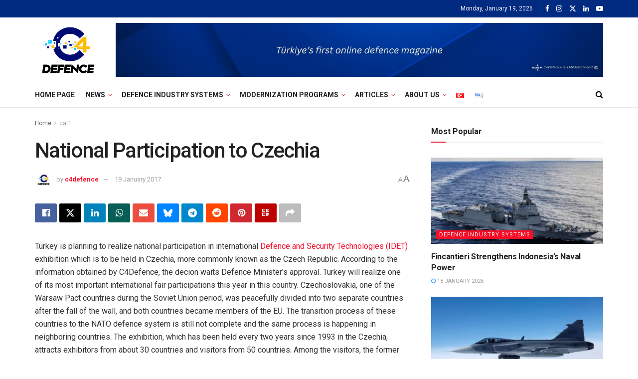

--- FILE ---
content_type: text/html; charset=UTF-8
request_url: https://www.c4defence.com/en/national-participation-to-czechia/
body_size: 45453
content:
<!doctype html>
<!--[if lt IE 7]> <html class="no-js lt-ie9 lt-ie8 lt-ie7" lang="en-US"> <![endif]-->
<!--[if IE 7]>    <html class="no-js lt-ie9 lt-ie8" lang="en-US"> <![endif]-->
<!--[if IE 8]>    <html class="no-js lt-ie9" lang="en-US"> <![endif]-->
<!--[if IE 9]>    <html class="no-js lt-ie10" lang="en-US"> <![endif]-->
<!--[if gt IE 8]><!--> <html class="no-js" lang="en-US"> <!--<![endif]-->
<head>
    <meta http-equiv="Content-Type" content="text/html; charset=UTF-8" />
    <meta name='viewport' content='width=device-width, initial-scale=1, user-scalable=yes' />
    <link rel="profile" href="http://gmpg.org/xfn/11" />
    <link rel="pingback" href="https://www.c4defence.com/xmlrpc.php" />
    <meta name='robots' content='index, follow, max-image-preview:large, max-snippet:-1, max-video-preview:-1' />
<meta property="og:type" content="article">
<meta property="og:title" content="National Participation to Czechia">
<meta property="og:site_name" content="C4Defence">
<meta property="og:description" content="Turkey is planning to realize national participation in international Defence and Security Technologies (IDET) exhibition which is to be held in">
<meta property="og:url" content="https://www.c4defence.com/en/national-participation-to-czechia/">
<meta property="og:locale" content="en_US">
<meta property="article:published_time" content="2017-01-19T00:00:00+03:00">
<meta property="article:modified_time" content="2017-01-19T00:00:00+03:00">
<meta property="article:author" content="https://www.c4defence.com">
<meta property="article:section" content="cat1">
<meta property="article:tag" content="ANOVA AR GE TEKNOLOJİLERİ">
<meta property="article:tag" content="ATA SİLAH SANAYİ">
<meta property="article:tag" content="çelik">
<meta property="article:tag" content="aerospace">
<meta property="article:tag" content="fremm">
<meta property="article:tag" content="defense mechanism">
<meta property="article:tag" content="a400m">
<meta property="article:tag" content="fighting">
<meta property="article:tag" content="antonov">
<meta property="article:tag" content="alexander">
<meta property="article:tag" content="bakanlık">
<meta property="article:tag" content="flır">
<meta property="article:tag" content="adex">
<meta property="article:tag" content="alligator">
<meta property="article:tag" content="anadolu">
<meta property="article:tag" content="144">
<meta property="article:tag" content="C-130h">
<meta property="article:tag" content="C-130e">
<meta property="article:tag" content="5 TON KAMYON">
<meta property="article:tag" content="airborne">
<meta property="article:tag" content="ALPERA SAVUNMA SİSTEMLERİ">
<meta property="article:tag" content="AVS SAVUNMA">
<meta name="twitter:card" content="summary_large_image">
<meta name="twitter:title" content="National Participation to Czechia">
<meta name="twitter:description" content="Turkey is planning to realize national participation in international Defence and Security Technologies (IDET) exhibition which is to be held in">
<meta name="twitter:url" content="https://www.c4defence.com/en/national-participation-to-czechia/">
<meta name="twitter:site" content="https://www.c4defence.com">
			<script type="text/javascript">
			  var jnews_ajax_url = '/en/?ajax-request=jnews'
			</script>
			<script type="text/javascript">;window.jnews=window.jnews||{},window.jnews.library=window.jnews.library||{},window.jnews.library=function(){"use strict";var e=this;e.win=window,e.doc=document,e.noop=function(){},e.globalBody=e.doc.getElementsByTagName("body")[0],e.globalBody=e.globalBody?e.globalBody:e.doc,e.win.jnewsDataStorage=e.win.jnewsDataStorage||{_storage:new WeakMap,put:function(e,t,n){this._storage.has(e)||this._storage.set(e,new Map),this._storage.get(e).set(t,n)},get:function(e,t){return this._storage.get(e).get(t)},has:function(e,t){return this._storage.has(e)&&this._storage.get(e).has(t)},remove:function(e,t){var n=this._storage.get(e).delete(t);return 0===!this._storage.get(e).size&&this._storage.delete(e),n}},e.windowWidth=function(){return e.win.innerWidth||e.docEl.clientWidth||e.globalBody.clientWidth},e.windowHeight=function(){return e.win.innerHeight||e.docEl.clientHeight||e.globalBody.clientHeight},e.requestAnimationFrame=e.win.requestAnimationFrame||e.win.webkitRequestAnimationFrame||e.win.mozRequestAnimationFrame||e.win.msRequestAnimationFrame||window.oRequestAnimationFrame||function(e){return setTimeout(e,1e3/60)},e.cancelAnimationFrame=e.win.cancelAnimationFrame||e.win.webkitCancelAnimationFrame||e.win.webkitCancelRequestAnimationFrame||e.win.mozCancelAnimationFrame||e.win.msCancelRequestAnimationFrame||e.win.oCancelRequestAnimationFrame||function(e){clearTimeout(e)},e.classListSupport="classList"in document.createElement("_"),e.hasClass=e.classListSupport?function(e,t){return e.classList.contains(t)}:function(e,t){return e.className.indexOf(t)>=0},e.addClass=e.classListSupport?function(t,n){e.hasClass(t,n)||t.classList.add(n)}:function(t,n){e.hasClass(t,n)||(t.className+=" "+n)},e.removeClass=e.classListSupport?function(t,n){e.hasClass(t,n)&&t.classList.remove(n)}:function(t,n){e.hasClass(t,n)&&(t.className=t.className.replace(n,""))},e.objKeys=function(e){var t=[];for(var n in e)Object.prototype.hasOwnProperty.call(e,n)&&t.push(n);return t},e.isObjectSame=function(e,t){var n=!0;return JSON.stringify(e)!==JSON.stringify(t)&&(n=!1),n},e.extend=function(){for(var e,t,n,o=arguments[0]||{},i=1,a=arguments.length;i<a;i++)if(null!==(e=arguments[i]))for(t in e)o!==(n=e[t])&&void 0!==n&&(o[t]=n);return o},e.dataStorage=e.win.jnewsDataStorage,e.isVisible=function(e){return 0!==e.offsetWidth&&0!==e.offsetHeight||e.getBoundingClientRect().length},e.getHeight=function(e){return e.offsetHeight||e.clientHeight||e.getBoundingClientRect().height},e.getWidth=function(e){return e.offsetWidth||e.clientWidth||e.getBoundingClientRect().width},e.supportsPassive=!1;try{var t=Object.defineProperty({},"passive",{get:function(){e.supportsPassive=!0}});"createEvent"in e.doc?e.win.addEventListener("test",null,t):"fireEvent"in e.doc&&e.win.attachEvent("test",null)}catch(e){}e.passiveOption=!!e.supportsPassive&&{passive:!0},e.setStorage=function(e,t){e="jnews-"+e;var n={expired:Math.floor(((new Date).getTime()+432e5)/1e3)};t=Object.assign(n,t);localStorage.setItem(e,JSON.stringify(t))},e.getStorage=function(e){e="jnews-"+e;var t=localStorage.getItem(e);return null!==t&&0<t.length?JSON.parse(localStorage.getItem(e)):{}},e.expiredStorage=function(){var t,n="jnews-";for(var o in localStorage)o.indexOf(n)>-1&&"undefined"!==(t=e.getStorage(o.replace(n,""))).expired&&t.expired<Math.floor((new Date).getTime()/1e3)&&localStorage.removeItem(o)},e.addEvents=function(t,n,o){for(var i in n){var a=["touchstart","touchmove"].indexOf(i)>=0&&!o&&e.passiveOption;"createEvent"in e.doc?t.addEventListener(i,n[i],a):"fireEvent"in e.doc&&t.attachEvent("on"+i,n[i])}},e.removeEvents=function(t,n){for(var o in n)"createEvent"in e.doc?t.removeEventListener(o,n[o]):"fireEvent"in e.doc&&t.detachEvent("on"+o,n[o])},e.triggerEvents=function(t,n,o){var i;o=o||{detail:null};return"createEvent"in e.doc?(!(i=e.doc.createEvent("CustomEvent")||new CustomEvent(n)).initCustomEvent||i.initCustomEvent(n,!0,!1,o),void t.dispatchEvent(i)):"fireEvent"in e.doc?((i=e.doc.createEventObject()).eventType=n,void t.fireEvent("on"+i.eventType,i)):void 0},e.getParents=function(t,n){void 0===n&&(n=e.doc);for(var o=[],i=t.parentNode,a=!1;!a;)if(i){var r=i;r.querySelectorAll(n).length?a=!0:(o.push(r),i=r.parentNode)}else o=[],a=!0;return o},e.forEach=function(e,t,n){for(var o=0,i=e.length;o<i;o++)t.call(n,e[o],o)},e.getText=function(e){return e.innerText||e.textContent},e.setText=function(e,t){var n="object"==typeof t?t.innerText||t.textContent:t;e.innerText&&(e.innerText=n),e.textContent&&(e.textContent=n)},e.httpBuildQuery=function(t){return e.objKeys(t).reduce(function t(n){var o=arguments.length>1&&void 0!==arguments[1]?arguments[1]:null;return function(i,a){var r=n[a];a=encodeURIComponent(a);var s=o?"".concat(o,"[").concat(a,"]"):a;return null==r||"function"==typeof r?(i.push("".concat(s,"=")),i):["number","boolean","string"].includes(typeof r)?(i.push("".concat(s,"=").concat(encodeURIComponent(r))),i):(i.push(e.objKeys(r).reduce(t(r,s),[]).join("&")),i)}}(t),[]).join("&")},e.get=function(t,n,o,i){return o="function"==typeof o?o:e.noop,e.ajax("GET",t,n,o,i)},e.post=function(t,n,o,i){return o="function"==typeof o?o:e.noop,e.ajax("POST",t,n,o,i)},e.ajax=function(t,n,o,i,a){var r=new XMLHttpRequest,s=n,c=e.httpBuildQuery(o);if(t=-1!=["GET","POST"].indexOf(t)?t:"GET",r.open(t,s+("GET"==t?"?"+c:""),!0),"POST"==t&&r.setRequestHeader("Content-type","application/x-www-form-urlencoded"),r.setRequestHeader("X-Requested-With","XMLHttpRequest"),r.onreadystatechange=function(){4===r.readyState&&200<=r.status&&300>r.status&&"function"==typeof i&&i.call(void 0,r.response)},void 0!==a&&!a){return{xhr:r,send:function(){r.send("POST"==t?c:null)}}}return r.send("POST"==t?c:null),{xhr:r}},e.scrollTo=function(t,n,o){function i(e,t,n){this.start=this.position(),this.change=e-this.start,this.currentTime=0,this.increment=20,this.duration=void 0===n?500:n,this.callback=t,this.finish=!1,this.animateScroll()}return Math.easeInOutQuad=function(e,t,n,o){return(e/=o/2)<1?n/2*e*e+t:-n/2*(--e*(e-2)-1)+t},i.prototype.stop=function(){this.finish=!0},i.prototype.move=function(t){e.doc.documentElement.scrollTop=t,e.globalBody.parentNode.scrollTop=t,e.globalBody.scrollTop=t},i.prototype.position=function(){return e.doc.documentElement.scrollTop||e.globalBody.parentNode.scrollTop||e.globalBody.scrollTop},i.prototype.animateScroll=function(){this.currentTime+=this.increment;var t=Math.easeInOutQuad(this.currentTime,this.start,this.change,this.duration);this.move(t),this.currentTime<this.duration&&!this.finish?e.requestAnimationFrame.call(e.win,this.animateScroll.bind(this)):this.callback&&"function"==typeof this.callback&&this.callback()},new i(t,n,o)},e.unwrap=function(t){var n,o=t;e.forEach(t,(function(e,t){n?n+=e:n=e})),o.replaceWith(n)},e.performance={start:function(e){performance.mark(e+"Start")},stop:function(e){performance.mark(e+"End"),performance.measure(e,e+"Start",e+"End")}},e.fps=function(){var t=0,n=0,o=0;!function(){var i=t=0,a=0,r=0,s=document.getElementById("fpsTable"),c=function(t){void 0===document.getElementsByTagName("body")[0]?e.requestAnimationFrame.call(e.win,(function(){c(t)})):document.getElementsByTagName("body")[0].appendChild(t)};null===s&&((s=document.createElement("div")).style.position="fixed",s.style.top="120px",s.style.left="10px",s.style.width="100px",s.style.height="20px",s.style.border="1px solid black",s.style.fontSize="11px",s.style.zIndex="100000",s.style.backgroundColor="white",s.id="fpsTable",c(s));var l=function(){o++,n=Date.now(),(a=(o/(r=(n-t)/1e3)).toPrecision(2))!=i&&(i=a,s.innerHTML=i+"fps"),1<r&&(t=n,o=0),e.requestAnimationFrame.call(e.win,l)};l()}()},e.instr=function(e,t){for(var n=0;n<t.length;n++)if(-1!==e.toLowerCase().indexOf(t[n].toLowerCase()))return!0},e.winLoad=function(t,n){function o(o){if("complete"===e.doc.readyState||"interactive"===e.doc.readyState)return!o||n?setTimeout(t,n||1):t(o),1}o()||e.addEvents(e.win,{load:o})},e.docReady=function(t,n){function o(o){if("complete"===e.doc.readyState||"interactive"===e.doc.readyState)return!o||n?setTimeout(t,n||1):t(o),1}o()||e.addEvents(e.doc,{DOMContentLoaded:o})},e.fireOnce=function(){e.docReady((function(){e.assets=e.assets||[],e.assets.length&&(e.boot(),e.load_assets())}),50)},e.boot=function(){e.length&&e.doc.querySelectorAll("style[media]").forEach((function(e){"not all"==e.getAttribute("media")&&e.removeAttribute("media")}))},e.create_js=function(t,n){var o=e.doc.createElement("script");switch(o.setAttribute("src",t),n){case"defer":o.setAttribute("defer",!0);break;case"async":o.setAttribute("async",!0);break;case"deferasync":o.setAttribute("defer",!0),o.setAttribute("async",!0)}e.globalBody.appendChild(o)},e.load_assets=function(){"object"==typeof e.assets&&e.forEach(e.assets.slice(0),(function(t,n){var o="";t.defer&&(o+="defer"),t.async&&(o+="async"),e.create_js(t.url,o);var i=e.assets.indexOf(t);i>-1&&e.assets.splice(i,1)})),e.assets=jnewsoption.au_scripts=window.jnewsads=[]},e.setCookie=function(e,t,n){var o="";if(n){var i=new Date;i.setTime(i.getTime()+24*n*60*60*1e3),o="; expires="+i.toUTCString()}document.cookie=e+"="+(t||"")+o+"; path=/"},e.getCookie=function(e){for(var t=e+"=",n=document.cookie.split(";"),o=0;o<n.length;o++){for(var i=n[o];" "==i.charAt(0);)i=i.substring(1,i.length);if(0==i.indexOf(t))return i.substring(t.length,i.length)}return null},e.eraseCookie=function(e){document.cookie=e+"=; Path=/; Expires=Thu, 01 Jan 1970 00:00:01 GMT;"},e.docReady((function(){e.globalBody=e.globalBody==e.doc?e.doc.getElementsByTagName("body")[0]:e.globalBody,e.globalBody=e.globalBody?e.globalBody:e.doc})),e.winLoad((function(){e.winLoad((function(){var t=!1;if(void 0!==window.jnewsadmin)if(void 0!==window.file_version_checker){var n=e.objKeys(window.file_version_checker);n.length?n.forEach((function(e){t||"10.0.4"===window.file_version_checker[e]||(t=!0)})):t=!0}else t=!0;t&&(window.jnewsHelper.getMessage(),window.jnewsHelper.getNotice())}),2500)}))},window.jnews.library=new window.jnews.library;</script>
	<!-- This site is optimized with the Yoast SEO plugin v26.7 - https://yoast.com/wordpress/plugins/seo/ -->
	<title>National Participation to Czechia - C4Defence</title>
	<link rel="canonical" href="https://www.c4defence.com/en/national-participation-to-czechia/" />
	<meta property="og:locale" content="en_US" />
	<meta property="og:type" content="article" />
	<meta property="og:title" content="National Participation to Czechia - C4Defence" />
	<meta property="og:description" content="National Participation to Czechia" />
	<meta property="og:url" content="https://www.c4defence.com/en/national-participation-to-czechia/" />
	<meta property="og:site_name" content="C4Defence" />
	<meta property="article:publisher" content="https://www.facebook.com/C4defence" />
	<meta property="article:published_time" content="2017-01-19T00:00:00+00:00" />
	<meta name="author" content="c4defence" />
	<meta name="twitter:card" content="summary_large_image" />
	<meta name="twitter:creator" content="@C4Defence" />
	<meta name="twitter:site" content="@C4Defence" />
	<meta name="twitter:label1" content="Written by" />
	<meta name="twitter:data1" content="c4defence" />
	<meta name="twitter:label2" content="Est. reading time" />
	<meta name="twitter:data2" content="1 minute" />
	<script type="application/ld+json" class="yoast-schema-graph">{"@context":"https://schema.org","@graph":[{"@type":"NewsArticle","@id":"https://www.c4defence.com/en/national-participation-to-czechia/#article","isPartOf":{"@id":"https://www.c4defence.com/en/national-participation-to-czechia/"},"author":{"name":"c4defence","@id":"https://www.c4defence.com/en/home/#/schema/person/4a4c4b4a0798c68d23e7a676cf054db0"},"headline":"National Participation to Czechia","datePublished":"2017-01-19T00:00:00+00:00","mainEntityOfPage":{"@id":"https://www.c4defence.com/en/national-participation-to-czechia/"},"wordCount":203,"publisher":{"@id":"https://www.c4defence.com/en/home/#organization"},"keywords":["144","5 TON KAMYON","a400m","adex","aerospace","airborne","alexander","alligator","ALPERA SAVUNMA SİSTEMLERİ","anadolu","ANOVA AR GE TEKNOLOJİLERİ","antonov","ATA SİLAH SANAYİ","AVS SAVUNMA","bakanlık","C-130e","C-130h","çelik","defense mechanism","fighting","flır","fremm"],"articleSection":["cat1","Latest News"],"inLanguage":"en-US"},{"@type":"WebPage","@id":"https://www.c4defence.com/en/national-participation-to-czechia/","url":"https://www.c4defence.com/en/national-participation-to-czechia/","name":"National Participation to Czechia - C4Defence","isPartOf":{"@id":"https://www.c4defence.com/en/home/#website"},"datePublished":"2017-01-19T00:00:00+00:00","breadcrumb":{"@id":"https://www.c4defence.com/en/national-participation-to-czechia/#breadcrumb"},"inLanguage":"en-US","potentialAction":[{"@type":"ReadAction","target":["https://www.c4defence.com/en/national-participation-to-czechia/"]}]},{"@type":"BreadcrumbList","@id":"https://www.c4defence.com/en/national-participation-to-czechia/#breadcrumb","itemListElement":[{"@type":"ListItem","position":1,"name":"Anasayfa","item":"https://www.c4defence.com/en/home/"},{"@type":"ListItem","position":2,"name":"National Participation to Czechia"}]},{"@type":"WebSite","@id":"https://www.c4defence.com/en/home/#website","url":"https://www.c4defence.com/en/home/","name":"C4Defence","description":"Turkey&#039;s first online defence industry magazine.","publisher":{"@id":"https://www.c4defence.com/en/home/#organization"},"potentialAction":[{"@type":"SearchAction","target":{"@type":"EntryPoint","urlTemplate":"https://www.c4defence.com/en/home/?s={search_term_string}"},"query-input":{"@type":"PropertyValueSpecification","valueRequired":true,"valueName":"search_term_string"}}],"inLanguage":"en-US"},{"@type":"Organization","@id":"https://www.c4defence.com/en/home/#organization","name":"C4Defence","url":"https://www.c4defence.com/en/home/","logo":{"@type":"ImageObject","inLanguage":"en-US","@id":"https://www.c4defence.com/en/home/#/schema/logo/image/","url":"https://www.c4defence.com/wp-content/uploads/2022/12/c4defence_renkli.png","contentUrl":"https://www.c4defence.com/wp-content/uploads/2022/12/c4defence_renkli.png","width":960,"height":949,"caption":"C4Defence"},"image":{"@id":"https://www.c4defence.com/en/home/#/schema/logo/image/"},"sameAs":["https://www.facebook.com/C4defence","https://x.com/C4Defence","https://www.linkedin.com/company/c4defence","https://www.instagram.com/c4defence/"]},{"@type":"Person","@id":"https://www.c4defence.com/en/home/#/schema/person/4a4c4b4a0798c68d23e7a676cf054db0","name":"c4defence","image":{"@type":"ImageObject","inLanguage":"en-US","@id":"https://www.c4defence.com/en/home/#/schema/person/image/","url":"https://secure.gravatar.com/avatar/94d886cf660af531c92df574e3eaaeadd287c1665dba9341e8d538bed697a771?s=96&d=mm&r=g","contentUrl":"https://secure.gravatar.com/avatar/94d886cf660af531c92df574e3eaaeadd287c1665dba9341e8d538bed697a771?s=96&d=mm&r=g","caption":"c4defence"},"sameAs":["https://www.c4defence.com"],"url":"https://www.c4defence.com/en/author/c4defence/"}]}</script>
	<!-- / Yoast SEO plugin. -->


<link rel='dns-prefetch' href='//www.c4defence.com' />
<link rel='dns-prefetch' href='//www.googletagmanager.com' />
<link rel='dns-prefetch' href='//fonts.googleapis.com' />
<link rel='preconnect' href='https://fonts.gstatic.com' />
<link rel="alternate" type="application/rss+xml" title="C4Defence &raquo; Feed" href="https://www.c4defence.com/en/feed/" />
<link rel="alternate" title="oEmbed (JSON)" type="application/json+oembed" href="https://www.c4defence.com/wp-json/oembed/1.0/embed?url=https%3A%2F%2Fwww.c4defence.com%2Fen%2Fnational-participation-to-czechia%2F&#038;lang=en" />
<link rel="alternate" title="oEmbed (XML)" type="text/xml+oembed" href="https://www.c4defence.com/wp-json/oembed/1.0/embed?url=https%3A%2F%2Fwww.c4defence.com%2Fen%2Fnational-participation-to-czechia%2F&#038;format=xml&#038;lang=en" />
<style id='wp-img-auto-sizes-contain-inline-css' type='text/css'>
img:is([sizes=auto i],[sizes^="auto," i]){contain-intrinsic-size:3000px 1500px}
/*# sourceURL=wp-img-auto-sizes-contain-inline-css */
</style>
<style id='wp-emoji-styles-inline-css' type='text/css'>

	img.wp-smiley, img.emoji {
		display: inline !important;
		border: none !important;
		box-shadow: none !important;
		height: 1em !important;
		width: 1em !important;
		margin: 0 0.07em !important;
		vertical-align: -0.1em !important;
		background: none !important;
		padding: 0 !important;
	}
/*# sourceURL=wp-emoji-styles-inline-css */
</style>
<link rel='stylesheet' id='wp-block-library-css' href='https://www.c4defence.com/wp-content/plugins/gutenberg/build/styles/block-library/style.css?ver=22.3.0' type='text/css' media='all' />
<style id='classic-theme-styles-inline-css' type='text/css'>
.wp-block-button__link{background-color:#32373c;border-radius:9999px;box-shadow:none;color:#fff;font-size:1.125em;padding:calc(.667em + 2px) calc(1.333em + 2px);text-decoration:none}.wp-block-file__button{background:#32373c;color:#fff}.wp-block-accordion-heading{margin:0}.wp-block-accordion-heading__toggle{background-color:inherit!important;color:inherit!important}.wp-block-accordion-heading__toggle:not(:focus-visible){outline:none}.wp-block-accordion-heading__toggle:focus,.wp-block-accordion-heading__toggle:hover{background-color:inherit!important;border:none;box-shadow:none;color:inherit;padding:var(--wp--preset--spacing--20,1em) 0;text-decoration:none}.wp-block-accordion-heading__toggle:focus-visible{outline:auto;outline-offset:0}
/*# sourceURL=https://www.c4defence.com/wp-content/plugins/gutenberg/build/styles/block-library/classic.css */
</style>
<link rel='stylesheet' id='jnews-faq-css' href='https://www.c4defence.com/wp-content/plugins/jnews-essential/assets/css/faq.css?ver=12.0.3' type='text/css' media='all' />
<style id='global-styles-inline-css' type='text/css'>
:root{--wp--preset--aspect-ratio--square: 1;--wp--preset--aspect-ratio--4-3: 4/3;--wp--preset--aspect-ratio--3-4: 3/4;--wp--preset--aspect-ratio--3-2: 3/2;--wp--preset--aspect-ratio--2-3: 2/3;--wp--preset--aspect-ratio--16-9: 16/9;--wp--preset--aspect-ratio--9-16: 9/16;--wp--preset--color--black: #000000;--wp--preset--color--cyan-bluish-gray: #abb8c3;--wp--preset--color--white: #ffffff;--wp--preset--color--pale-pink: #f78da7;--wp--preset--color--vivid-red: #cf2e2e;--wp--preset--color--luminous-vivid-orange: #ff6900;--wp--preset--color--luminous-vivid-amber: #fcb900;--wp--preset--color--light-green-cyan: #7bdcb5;--wp--preset--color--vivid-green-cyan: #00d084;--wp--preset--color--pale-cyan-blue: #8ed1fc;--wp--preset--color--vivid-cyan-blue: #0693e3;--wp--preset--color--vivid-purple: #9b51e0;--wp--preset--gradient--vivid-cyan-blue-to-vivid-purple: linear-gradient(135deg,rgb(6,147,227) 0%,rgb(155,81,224) 100%);--wp--preset--gradient--light-green-cyan-to-vivid-green-cyan: linear-gradient(135deg,rgb(122,220,180) 0%,rgb(0,208,130) 100%);--wp--preset--gradient--luminous-vivid-amber-to-luminous-vivid-orange: linear-gradient(135deg,rgb(252,185,0) 0%,rgb(255,105,0) 100%);--wp--preset--gradient--luminous-vivid-orange-to-vivid-red: linear-gradient(135deg,rgb(255,105,0) 0%,rgb(207,46,46) 100%);--wp--preset--gradient--very-light-gray-to-cyan-bluish-gray: linear-gradient(135deg,rgb(238,238,238) 0%,rgb(169,184,195) 100%);--wp--preset--gradient--cool-to-warm-spectrum: linear-gradient(135deg,rgb(74,234,220) 0%,rgb(151,120,209) 20%,rgb(207,42,186) 40%,rgb(238,44,130) 60%,rgb(251,105,98) 80%,rgb(254,248,76) 100%);--wp--preset--gradient--blush-light-purple: linear-gradient(135deg,rgb(255,206,236) 0%,rgb(152,150,240) 100%);--wp--preset--gradient--blush-bordeaux: linear-gradient(135deg,rgb(254,205,165) 0%,rgb(254,45,45) 50%,rgb(107,0,62) 100%);--wp--preset--gradient--luminous-dusk: linear-gradient(135deg,rgb(255,203,112) 0%,rgb(199,81,192) 50%,rgb(65,88,208) 100%);--wp--preset--gradient--pale-ocean: linear-gradient(135deg,rgb(255,245,203) 0%,rgb(182,227,212) 50%,rgb(51,167,181) 100%);--wp--preset--gradient--electric-grass: linear-gradient(135deg,rgb(202,248,128) 0%,rgb(113,206,126) 100%);--wp--preset--gradient--midnight: linear-gradient(135deg,rgb(2,3,129) 0%,rgb(40,116,252) 100%);--wp--preset--font-size--small: 13px;--wp--preset--font-size--medium: 20px;--wp--preset--font-size--large: 36px;--wp--preset--font-size--x-large: 42px;--wp--preset--spacing--20: 0.44rem;--wp--preset--spacing--30: 0.67rem;--wp--preset--spacing--40: 1rem;--wp--preset--spacing--50: 1.5rem;--wp--preset--spacing--60: 2.25rem;--wp--preset--spacing--70: 3.38rem;--wp--preset--spacing--80: 5.06rem;--wp--preset--shadow--natural: 6px 6px 9px rgba(0, 0, 0, 0.2);--wp--preset--shadow--deep: 12px 12px 50px rgba(0, 0, 0, 0.4);--wp--preset--shadow--sharp: 6px 6px 0px rgba(0, 0, 0, 0.2);--wp--preset--shadow--outlined: 6px 6px 0px -3px rgb(255, 255, 255), 6px 6px rgb(0, 0, 0);--wp--preset--shadow--crisp: 6px 6px 0px rgb(0, 0, 0);}:where(.is-layout-flex){gap: 0.5em;}:where(.is-layout-grid){gap: 0.5em;}body .is-layout-flex{display: flex;}.is-layout-flex{flex-wrap: wrap;align-items: center;}.is-layout-flex > :is(*, div){margin: 0;}body .is-layout-grid{display: grid;}.is-layout-grid > :is(*, div){margin: 0;}:where(.wp-block-columns.is-layout-flex){gap: 2em;}:where(.wp-block-columns.is-layout-grid){gap: 2em;}:where(.wp-block-post-template.is-layout-flex){gap: 1.25em;}:where(.wp-block-post-template.is-layout-grid){gap: 1.25em;}.has-black-color{color: var(--wp--preset--color--black) !important;}.has-cyan-bluish-gray-color{color: var(--wp--preset--color--cyan-bluish-gray) !important;}.has-white-color{color: var(--wp--preset--color--white) !important;}.has-pale-pink-color{color: var(--wp--preset--color--pale-pink) !important;}.has-vivid-red-color{color: var(--wp--preset--color--vivid-red) !important;}.has-luminous-vivid-orange-color{color: var(--wp--preset--color--luminous-vivid-orange) !important;}.has-luminous-vivid-amber-color{color: var(--wp--preset--color--luminous-vivid-amber) !important;}.has-light-green-cyan-color{color: var(--wp--preset--color--light-green-cyan) !important;}.has-vivid-green-cyan-color{color: var(--wp--preset--color--vivid-green-cyan) !important;}.has-pale-cyan-blue-color{color: var(--wp--preset--color--pale-cyan-blue) !important;}.has-vivid-cyan-blue-color{color: var(--wp--preset--color--vivid-cyan-blue) !important;}.has-vivid-purple-color{color: var(--wp--preset--color--vivid-purple) !important;}.has-black-background-color{background-color: var(--wp--preset--color--black) !important;}.has-cyan-bluish-gray-background-color{background-color: var(--wp--preset--color--cyan-bluish-gray) !important;}.has-white-background-color{background-color: var(--wp--preset--color--white) !important;}.has-pale-pink-background-color{background-color: var(--wp--preset--color--pale-pink) !important;}.has-vivid-red-background-color{background-color: var(--wp--preset--color--vivid-red) !important;}.has-luminous-vivid-orange-background-color{background-color: var(--wp--preset--color--luminous-vivid-orange) !important;}.has-luminous-vivid-amber-background-color{background-color: var(--wp--preset--color--luminous-vivid-amber) !important;}.has-light-green-cyan-background-color{background-color: var(--wp--preset--color--light-green-cyan) !important;}.has-vivid-green-cyan-background-color{background-color: var(--wp--preset--color--vivid-green-cyan) !important;}.has-pale-cyan-blue-background-color{background-color: var(--wp--preset--color--pale-cyan-blue) !important;}.has-vivid-cyan-blue-background-color{background-color: var(--wp--preset--color--vivid-cyan-blue) !important;}.has-vivid-purple-background-color{background-color: var(--wp--preset--color--vivid-purple) !important;}.has-black-border-color{border-color: var(--wp--preset--color--black) !important;}.has-cyan-bluish-gray-border-color{border-color: var(--wp--preset--color--cyan-bluish-gray) !important;}.has-white-border-color{border-color: var(--wp--preset--color--white) !important;}.has-pale-pink-border-color{border-color: var(--wp--preset--color--pale-pink) !important;}.has-vivid-red-border-color{border-color: var(--wp--preset--color--vivid-red) !important;}.has-luminous-vivid-orange-border-color{border-color: var(--wp--preset--color--luminous-vivid-orange) !important;}.has-luminous-vivid-amber-border-color{border-color: var(--wp--preset--color--luminous-vivid-amber) !important;}.has-light-green-cyan-border-color{border-color: var(--wp--preset--color--light-green-cyan) !important;}.has-vivid-green-cyan-border-color{border-color: var(--wp--preset--color--vivid-green-cyan) !important;}.has-pale-cyan-blue-border-color{border-color: var(--wp--preset--color--pale-cyan-blue) !important;}.has-vivid-cyan-blue-border-color{border-color: var(--wp--preset--color--vivid-cyan-blue) !important;}.has-vivid-purple-border-color{border-color: var(--wp--preset--color--vivid-purple) !important;}.has-vivid-cyan-blue-to-vivid-purple-gradient-background{background: var(--wp--preset--gradient--vivid-cyan-blue-to-vivid-purple) !important;}.has-light-green-cyan-to-vivid-green-cyan-gradient-background{background: var(--wp--preset--gradient--light-green-cyan-to-vivid-green-cyan) !important;}.has-luminous-vivid-amber-to-luminous-vivid-orange-gradient-background{background: var(--wp--preset--gradient--luminous-vivid-amber-to-luminous-vivid-orange) !important;}.has-luminous-vivid-orange-to-vivid-red-gradient-background{background: var(--wp--preset--gradient--luminous-vivid-orange-to-vivid-red) !important;}.has-very-light-gray-to-cyan-bluish-gray-gradient-background{background: var(--wp--preset--gradient--very-light-gray-to-cyan-bluish-gray) !important;}.has-cool-to-warm-spectrum-gradient-background{background: var(--wp--preset--gradient--cool-to-warm-spectrum) !important;}.has-blush-light-purple-gradient-background{background: var(--wp--preset--gradient--blush-light-purple) !important;}.has-blush-bordeaux-gradient-background{background: var(--wp--preset--gradient--blush-bordeaux) !important;}.has-luminous-dusk-gradient-background{background: var(--wp--preset--gradient--luminous-dusk) !important;}.has-pale-ocean-gradient-background{background: var(--wp--preset--gradient--pale-ocean) !important;}.has-electric-grass-gradient-background{background: var(--wp--preset--gradient--electric-grass) !important;}.has-midnight-gradient-background{background: var(--wp--preset--gradient--midnight) !important;}.has-small-font-size{font-size: var(--wp--preset--font-size--small) !important;}.has-medium-font-size{font-size: var(--wp--preset--font-size--medium) !important;}.has-large-font-size{font-size: var(--wp--preset--font-size--large) !important;}.has-x-large-font-size{font-size: var(--wp--preset--font-size--x-large) !important;}
:where(.wp-block-columns.is-layout-flex){gap: 2em;}:where(.wp-block-columns.is-layout-grid){gap: 2em;}
:root :where(.wp-block-pullquote){font-size: 1.5em;line-height: 1.6;}
:where(.wp-block-post-template.is-layout-flex){gap: 1.25em;}:where(.wp-block-post-template.is-layout-grid){gap: 1.25em;}
:where(.wp-block-term-template.is-layout-flex){gap: 1.25em;}:where(.wp-block-term-template.is-layout-grid){gap: 1.25em;}
/*# sourceURL=global-styles-inline-css */
</style>
<link rel='stylesheet' id='widgetopts-styles-css' href='https://www.c4defence.com/wp-content/plugins/widget-options/assets/css/widget-options.css?ver=4.1.3' type='text/css' media='all' />
<link rel='stylesheet' id='wp-ulike-css' href='https://www.c4defence.com/wp-content/plugins/wp-ulike/assets/css/wp-ulike.min.css?ver=4.8.3.1' type='text/css' media='all' />
<link rel='stylesheet' id='elementor-frontend-css' href='https://www.c4defence.com/wp-content/plugins/elementor/assets/css/frontend.min.css?ver=3.34.1' type='text/css' media='all' />
<link rel='stylesheet' id='jeg_customizer_font-css' href='//fonts.googleapis.com/css?family=Roboto%3Aregular%2C500%2C700%2C500%2Cregular&#038;display=swap&#038;ver=1.3.2' type='text/css' media='all' />
<link rel='stylesheet' id='font-awesome-css' href='https://www.c4defence.com/wp-content/plugins/elementor/assets/lib/font-awesome/css/font-awesome.min.css?ver=4.7.0' type='text/css' media='all' />
<link rel='stylesheet' id='jnews-frontend-css' href='https://www.c4defence.com/wp-content/themes/jnews/assets/dist/frontend.min.css?ver=12.0.3' type='text/css' media='all' />
<link rel='stylesheet' id='jnews-elementor-css' href='https://www.c4defence.com/wp-content/themes/jnews/assets/css/elementor-frontend.css?ver=12.0.3' type='text/css' media='all' />
<link rel='stylesheet' id='jnews-style-css' href='https://www.c4defence.com/wp-content/themes/jnews/style.css?ver=12.0.3' type='text/css' media='all' />
<link rel='stylesheet' id='jnews-darkmode-css' href='https://www.c4defence.com/wp-content/themes/jnews/assets/css/darkmode.css?ver=12.0.3' type='text/css' media='all' />
<link rel='stylesheet' id='ekit-widget-styles-css' href='https://www.c4defence.com/wp-content/plugins/elementskit-lite/widgets/init/assets/css/widget-styles.css?ver=3.7.8' type='text/css' media='all' />
<link rel='stylesheet' id='ekit-responsive-css' href='https://www.c4defence.com/wp-content/plugins/elementskit-lite/widgets/init/assets/css/responsive.css?ver=3.7.8' type='text/css' media='all' />
<link rel='stylesheet' id='jnews-social-login-style-css' href='https://www.c4defence.com/wp-content/plugins/jnews-social-login/assets/css/plugin.css?ver=12.0.0' type='text/css' media='all' />
<link rel='stylesheet' id='jnews-select-share-css' href='https://www.c4defence.com/wp-content/plugins/jnews-social-share/assets/css/plugin.css' type='text/css' media='all' />
<link rel='stylesheet' id='jnews-weather-style-css' href='https://www.c4defence.com/wp-content/plugins/jnews-weather/assets/css/plugin.css?ver=12.0.0' type='text/css' media='all' />
<script type="text/javascript" id="real3d-flipbook-global-js-extra">
/* <![CDATA[ */
var flipbookOptions_global = {"pages":[],"pdfUrl":"","printPdfUrl":"","tableOfContent":[],"id":"","bookId":"","date":"","lightboxThumbnailUrl":"","mode":"fullscreen","viewMode":"webgl","pageTextureSize":"3000","pageTextureSizeSmall":"1500","pageTextureSizeMobile":"","pageTextureSizeMobileSmall":"1000","minPixelRatio":"1","pdfTextLayer":"true","zoomMin":"0.9","zoomStep":"2","zoomSize":"","zoomReset":"false","doubleClickZoom":"true","pageDrag":"true","singlePageMode":"false","pageFlipDuration":"1.4","sound":"true","startPage":"1","pageNumberOffset":"0","deeplinking":{"enabled":"true","prefix":""},"responsiveView":"true","responsiveViewTreshold":"768","responsiveViewRatio":"1","cover":"true","backCover":"true","scaleCover":"false","pageCaptions":"false","height":"400","responsiveHeight":"true","containerRatio":"","thumbnailsOnStart":"false","contentOnStart":"false","searchOnStart":"","searchResultsThumbs":"true","tableOfContentCloseOnClick":"true","thumbsCloseOnClick":"true","autoplayOnStart":"false","autoplayInterval":"10000","autoplayLoop":"true","autoplayStartPage":"1","rightToLeft":"false","pageWidth":"","pageHeight":"","thumbSize":"130","logoImg":"","logoUrl":"","logoUrlTarget":"","logoCSS":"position:absolute;left:0;top:0;","menuSelector":"","zIndex":"auto","preloaderText":"","googleAnalyticsTrackingCode":"","pdfBrowserViewerIfIE":"false","modeMobile":"","viewModeMobile":"","aspectMobile":"","aspectRatioMobile":"0.71","singlePageModeIfMobile":"false","logoHideOnMobile":"false","mobile":{"thumbnailsOnStart":"false","contentOnStart":"false","pagesInMemory":"6","bitmapResizeHeight":"","bitmapResizeQuality":"","currentPage":{"enabled":"false"},"pdfUrl":""},"lightboxCssClass":"","lightboxLink":"","lightboxLinkNewWindow":"true","lightboxBackground":"rgb(81, 85, 88)","lightboxBackgroundPattern":"","lightboxBackgroundImage":"","lightboxContainerCSS":"display:inline-block;padding:10px;","lightboxThumbnailHeight":"300","lightboxThumbnailUrlCSS":"display:block;","lightboxThumbnailInfo":"false","lightboxThumbnailInfoText":"","lightboxThumbnailInfoCSS":"top: 0;  width: 100%; height: 100%; font-size: 16px; color: #000; background: rgba(255,255,255,.8);","showTitle":"false","showDate":"false","hideThumbnail":"false","lightboxText":"","lightboxTextCSS":"display:block;","lightboxTextPosition":"top","lightBoxOpened":"false","lightBoxFullscreen":"false","lightboxStartPage":"","lightboxMarginV":"0","lightboxMarginH":"0","lights":"true","lightPositionX":"0","lightPositionY":"150","lightPositionZ":"1400","lightIntensity":"0.6","shadows":"true","shadowMapSize":"2048","shadowOpacity":"0.2","shadowDistance":"15","pageHardness":"2","coverHardness":"2","pageRoughness":"1","pageMetalness":"0","pageSegmentsW":"6","pageSegmentsH":"1","pagesInMemory":"20","bitmapResizeHeight":"","bitmapResizeQuality":"","pageMiddleShadowSize":"4","pageMiddleShadowColorL":"#7F7F7F","pageMiddleShadowColorR":"#AAAAAA","antialias":"false","pan":"0","tilt":"0","rotateCameraOnMouseDrag":"true","panMax":"20","panMin":"-20","tiltMax":"0","tiltMin":"0","currentPage":{"enabled":"true","title":"Ge\u00e7erli sayfa","hAlign":"left","vAlign":"top"},"btnAutoplay":{"enabled":"true","title":"Otomatik oynat"},"btnNext":{"enabled":"true","title":"Next Page"},"btnLast":{"enabled":"true","title":"Last Page"},"btnPrev":{"enabled":"true","title":"Previous Page"},"btnFirst":{"enabled":"true","title":"First Page"},"btnZoomIn":{"enabled":"true","title":"Zoom in"},"btnZoomOut":{"enabled":"true","title":"Zoom out"},"btnToc":{"enabled":"true","title":"\u0130\u00e7indekiler"},"btnThumbs":{"enabled":"true","title":"Sayfalar"},"btnShare":{"enabled":"true","title":"Payla\u015f"},"btnNotes":{"enabled":"false","title":"Notes"},"btnDownloadPages":{"enabled":"false","url":"","title":"Sayfalar\u0131 indir"},"btnDownloadPdf":{"enabled":"true","url":"","title":"PDF dosyas\u0131n\u0131 indir","forceDownload":"true","openInNewWindow":"true"},"btnSound":{"enabled":"true","title":"Ses"},"btnExpand":{"enabled":"true","title":"Toggle fullscreen"},"btnSingle":{"enabled":"true","title":"Toggle single page"},"btnSearch":{"enabled":"true","title":"Ara"},"search":{"enabled":"false","title":"Ara"},"btnBookmark":{"enabled":"false","title":"Yer imi"},"btnPrint":{"enabled":"true","title":"Yazd\u0131r"},"btnTools":{"enabled":"true","title":"Tools"},"btnClose":{"enabled":"true","title":"Kapat"},"whatsapp":{"enabled":"true"},"twitter":{"enabled":"true"},"facebook":{"enabled":"true"},"pinterest":{"enabled":"true"},"email":{"enabled":"true"},"linkedin":{"enabled":"true"},"digg":{"enabled":"false"},"reddit":{"enabled":"false"},"shareUrl":"","shareTitle":"","shareImage":"","layout":"1","icons":"FontAwesome","skin":"light","useFontAwesome5":"true","sideNavigationButtons":"true","menuNavigationButtons":"false","backgroundColor":"#515558","backgroundPattern":"","backgroundImage":"","backgroundTransparent":"false","menuBackground":"","menuShadow":"","menuMargin":"0","menuPadding":"0","menuOverBook":"false","menuFloating":"false","menuTransparent":"false","menu2Background":"","menu2Shadow":"","menu2Margin":"0","menu2Padding":"0","menu2OverBook":"true","menu2Floating":"false","menu2Transparent":"true","skinColor":"","skinBackground":"","hideMenu":"false","menuAlignHorizontal":"center","btnColor":"","btnColorHover":"","btnBackground":"none","btnRadius":"0","btnMargin":"0","btnSize":"18","btnPaddingV":"10","btnPaddingH":"10","btnShadow":"","btnTextShadow":"","btnBorder":"","arrowColor":"#fff","arrowColorHover":"#fff","arrowBackground":"rgba(0,0,0,0)","arrowBackgroundHover":"rgba(0, 0, 0, .15)","arrowRadius":"4","arrowMargin":"4","arrowSize":"40","arrowPadding":"10","arrowTextShadow":"0px 0px 1px rgba(0, 0, 0, 1)","arrowBorder":"","closeBtnColorHover":"#FFF","closeBtnBackground":"rgba(0,0,0,.4)","closeBtnRadius":"0","closeBtnMargin":"0","closeBtnSize":"20","closeBtnPadding":"5","closeBtnTextShadow":"","closeBtnBorder":"","floatingBtnColor":"","floatingBtnColorHover":"","floatingBtnBackground":"","floatingBtnBackgroundHover":"","floatingBtnRadius":"","floatingBtnMargin":"","floatingBtnSize":"","floatingBtnPadding":"","floatingBtnShadow":"","floatingBtnTextShadow":"","floatingBtnBorder":"","currentPageMarginV":"5","currentPageMarginH":"5","arrowsAlwaysEnabledForNavigation":"true","arrowsDisabledNotFullscreen":"true","touchSwipeEnabled":"true","fitToWidth":"false","rightClickEnabled":"true","linkColor":"rgba(0, 0, 0, 0)","linkColorHover":"rgba(255, 255, 0, 1)","linkOpacity":"0.4","linkTarget":"_blank","pdfAutoLinks":"false","disableRange":"false","strings":{"print":"Yazd\u0131r","printLeftPage":"Solda Kalan Sayfay\u0131 Yazd\u0131r","printRightPage":"Sa\u011fda Kalan Sayfay\u0131 Yazd\u0131r","printCurrentPage":"Mevcut Sayfay\u0131 Yad\u0131r","printAllPages":"T\u00fcm Sayfalar\u0131 Yazd\u0131r","download":"\u0130ndir","downloadLeftPage":"Solda Kalan Sayfay\u0131 \u0130ndir","downloadRightPage":"Sa\u011fda Kalan Sayfay\u0131 \u0130ndir","downloadCurrentPage":"Mevcut Sayfay\u0131 \u0130ndir","downloadAllPages":"T\u00fcm Sayfalar\u0131 \u0130ndir","bookmarks":"Yer \u0130\u015fareti","bookmarkLeftPage":"Solda Kalan Sayfay\u0131 \u0130\u015faretle","bookmarkRightPage":"Sa\u011fda Kalan Sayfay\u0131 \u0130\u015faretle","bookmarkCurrentPage":"Mevcut Sayfay\u0131 \u0130\u015faretle","search":"Ara","findInDocument":"Dergide Aray\u0131n","pagesFoundContaining":"\u0130\u00e7eren Sayfalar Bulundu","noMatches":"E\u015fle\u015fme Bulunamad\u0131 !!!","matchesFound":"E\u015fle\u015fmeler Bulundu","page":"Sayfa","matches":"E\u015fle\u015fme","thumbnails":"K\u00fc\u00e7\u00fck g\u00f6rseller","tableOfContent":"\u0130\u00e7indekiler","share":"Payla\u015f","pressEscToClose":"Kapatmak \u0130\u00e7in \\'\\'ESC\\'\\' Tu\u015funa Bas","password":"\u015eifre","addNote":"Not Ekle","typeInYourNote":"Notunu Yaz..."},"access":"free","backgroundMusic":"","cornerCurl":"false","pdfTools":{"pageHeight":1500,"thumbHeight":200,"quality":0.8,"textLayer":"true","autoConvert":"true"},"slug":"","convertPDFLinks":"true","convertPDFLinksWithClass":"","convertPDFLinksWithoutClass":"","overridePDFEmbedder":"true","overrideDflip":"true","overrideWonderPDFEmbed":"true","override3DFlipBook":"true","overridePDFjsViewer":"true","resumeReading":"false","previewPages":"","previewMode":"","s":"84e44576"};
//# sourceURL=real3d-flipbook-global-js-extra
/* ]]> */
</script>
<script type="text/javascript" src="https://www.c4defence.com/wp-includes/js/jquery/jquery.min.js?ver=3.7.1" id="jquery-core-js"></script>
<script type="text/javascript" src="https://www.c4defence.com/wp-includes/js/jquery/jquery-migrate.min.js?ver=3.4.1" id="jquery-migrate-js"></script>

<!-- Google tag (gtag.js) snippet added by Site Kit -->
<!-- Google Analytics snippet added by Site Kit -->
<script type="text/javascript" src="https://www.googletagmanager.com/gtag/js?id=GT-P826JX2M" id="google_gtagjs-js" async></script>
<script type="text/javascript" id="google_gtagjs-js-after">
/* <![CDATA[ */
window.dataLayer = window.dataLayer || [];function gtag(){dataLayer.push(arguments);}
gtag("set","linker",{"domains":["www.c4defence.com"]});
gtag("js", new Date());
gtag("set", "developer_id.dZTNiMT", true);
gtag("config", "GT-P826JX2M");
 window._googlesitekit = window._googlesitekit || {}; window._googlesitekit.throttledEvents = []; window._googlesitekit.gtagEvent = (name, data) => { var key = JSON.stringify( { name, data } ); if ( !! window._googlesitekit.throttledEvents[ key ] ) { return; } window._googlesitekit.throttledEvents[ key ] = true; setTimeout( () => { delete window._googlesitekit.throttledEvents[ key ]; }, 5 ); gtag( "event", name, { ...data, event_source: "site-kit" } ); }; 
//# sourceURL=google_gtagjs-js-after
/* ]]> */
</script>
<link rel="https://api.w.org/" href="https://www.c4defence.com/wp-json/" /><link rel="alternate" title="JSON" type="application/json" href="https://www.c4defence.com/wp-json/wp/v2/posts/100304" /><link rel="EditURI" type="application/rsd+xml" title="RSD" href="https://www.c4defence.com/xmlrpc.php?rsd" />
<meta name="generator" content="WordPress 6.9" />
<link rel='shortlink' href='https://www.c4defence.com/?p=100304' />
<meta name="generator" content="Site Kit by Google 1.170.0" /><meta name="generator" content="Elementor 3.34.1; features: e_font_icon_svg, additional_custom_breakpoints; settings: css_print_method-external, google_font-enabled, font_display-swap">
			<style>
				.e-con.e-parent:nth-of-type(n+4):not(.e-lazyloaded):not(.e-no-lazyload),
				.e-con.e-parent:nth-of-type(n+4):not(.e-lazyloaded):not(.e-no-lazyload) * {
					background-image: none !important;
				}
				@media screen and (max-height: 1024px) {
					.e-con.e-parent:nth-of-type(n+3):not(.e-lazyloaded):not(.e-no-lazyload),
					.e-con.e-parent:nth-of-type(n+3):not(.e-lazyloaded):not(.e-no-lazyload) * {
						background-image: none !important;
					}
				}
				@media screen and (max-height: 640px) {
					.e-con.e-parent:nth-of-type(n+2):not(.e-lazyloaded):not(.e-no-lazyload),
					.e-con.e-parent:nth-of-type(n+2):not(.e-lazyloaded):not(.e-no-lazyload) * {
						background-image: none !important;
					}
				}
			</style>
			<script type='application/ld+json'>{"@context":"http:\/\/schema.org","@type":"Organization","@id":"https:\/\/www.c4defence.com\/#organization","url":"https:\/\/www.c4defence.com\/","name":"","logo":{"@type":"ImageObject","url":""},"sameAs":["https:\/\/tr-tr.facebook.com\/C4defence\/","https:\/\/www.instagram.com\/c4defence\/","https:\/\/x.com\/c4defence","https:\/\/www.linkedin.com\/company\/c4defence\/","https:\/\/www.youtube.com\/channel\/UCP1p0z0iTi3dMb9b7S9Y6Wg"]}</script>
<script type='application/ld+json'>{"@context":"http:\/\/schema.org","@type":"WebSite","@id":"https:\/\/www.c4defence.com\/#website","url":"https:\/\/www.c4defence.com\/","name":"","potentialAction":{"@type":"SearchAction","target":"https:\/\/www.c4defence.com\/?s={search_term_string}","query-input":"required name=search_term_string"}}</script>
<link rel="icon" href="https://www.c4defence.com/wp-content/uploads/2025/09/cropped-rqsG2JVMPY_200x200-1-1-32x32.jpg" sizes="32x32" />
<link rel="icon" href="https://www.c4defence.com/wp-content/uploads/2025/09/cropped-rqsG2JVMPY_200x200-1-1-192x192.jpg" sizes="192x192" />
<link rel="apple-touch-icon" href="https://www.c4defence.com/wp-content/uploads/2025/09/cropped-rqsG2JVMPY_200x200-1-1-180x180.jpg" />
<meta name="msapplication-TileImage" content="https://www.c4defence.com/wp-content/uploads/2025/09/cropped-rqsG2JVMPY_200x200-1-1-270x270.jpg" />
<script>
document.addEventListener('DOMContentLoaded', function(){
  // Elementor editöründe çalıştırma (önizleme karışmasın)
  if (document.body.classList.contains('elementor-editor-active')) return;

  // Yalnızca mobilde uygula
  var isMobile = window.matchMedia('(max-width: 767px)').matches;
  if (!isMobile) return;

  // Banner ve header'ı bul
  var banner = document.querySelector('.mobile-top-banner');
  var header = document.querySelector('.jeg_header_wrapper') || document.querySelector('.jeg_header');

  if (!banner || !header) return;

  // Banner'ı header'ın hemen ÖNCESİNE taşı
  header.parentNode.insertBefore(banner, header);

  // İsteğe bağlı: body'e bayrak sınıfı
  document.body.classList.add('has-mobile-top-banner');
});

</script><style id="jeg_dynamic_css" type="text/css" data-type="jeg_custom-css">body { --j-body-color : #53585c; --j-heading-color : #212121; } body,.jeg_newsfeed_list .tns-outer .tns-controls button,.jeg_filter_button,.owl-carousel .owl-nav div,.jeg_readmore,.jeg_hero_style_7 .jeg_post_meta a,.widget_calendar thead th,.widget_calendar tfoot a,.jeg_socialcounter a,.entry-header .jeg_meta_like a,.entry-header .jeg_meta_comment a,.entry-header .jeg_meta_donation a,.entry-header .jeg_meta_bookmark a,.entry-content tbody tr:hover,.entry-content th,.jeg_splitpost_nav li:hover a,#breadcrumbs a,.jeg_author_socials a:hover,.jeg_footer_content a,.jeg_footer_bottom a,.jeg_cartcontent,.woocommerce .woocommerce-breadcrumb a { color : #53585c; } h1,h2,h3,h4,h5,h6,.jeg_post_title a,.entry-header .jeg_post_title,.jeg_hero_style_7 .jeg_post_title a,.jeg_block_title,.jeg_splitpost_bar .current_title,.jeg_video_playlist_title,.gallery-caption,.jeg_push_notification_button>a.button { color : #212121; } .split-template-9 .pagenum, .split-template-10 .pagenum, .split-template-11 .pagenum, .split-template-12 .pagenum, .split-template-13 .pagenum, .split-template-15 .pagenum, .split-template-18 .pagenum, .split-template-20 .pagenum, .split-template-19 .current_title span, .split-template-20 .current_title span { background-color : #212121; } .jeg_topbar .jeg_nav_row, .jeg_topbar .jeg_search_no_expand .jeg_search_input { line-height : 35px; } .jeg_topbar .jeg_nav_row, .jeg_topbar .jeg_nav_icon { height : 35px; } .jeg_topbar .jeg_logo_img { max-height : 35px; } .jeg_topbar, .jeg_topbar.dark, .jeg_topbar.custom { background : #012b81; } .jeg_midbar { height : 130px; } .jeg_midbar .jeg_logo_img { max-height : 130px; } .jeg_header .jeg_bottombar.jeg_navbar,.jeg_bottombar .jeg_nav_icon { height : 50px; } .jeg_header .jeg_bottombar.jeg_navbar, .jeg_header .jeg_bottombar .jeg_main_menu:not(.jeg_menu_style_1) > li > a, .jeg_header .jeg_bottombar .jeg_menu_style_1 > li, .jeg_header .jeg_bottombar .jeg_menu:not(.jeg_main_menu) > li > a { line-height : 50px; } .jeg_bottombar .jeg_logo_img { max-height : 50px; } .jeg_header .jeg_bottombar, .jeg_header .jeg_bottombar.jeg_navbar_dark, .jeg_bottombar.jeg_navbar_boxed .jeg_nav_row, .jeg_bottombar.jeg_navbar_dark.jeg_navbar_boxed .jeg_nav_row { border-top-width : 0px; } .jeg_stickybar.jeg_navbar,.jeg_navbar .jeg_nav_icon { height : 50px; } .jeg_stickybar.jeg_navbar, .jeg_stickybar .jeg_main_menu:not(.jeg_menu_style_1) > li > a, .jeg_stickybar .jeg_menu_style_1 > li, .jeg_stickybar .jeg_menu:not(.jeg_main_menu) > li > a { line-height : 50px; } .jeg_mobile_bottombar { height : 59px; line-height : 59px; } .jeg_mobile_midbar, .jeg_mobile_midbar.dark { background : #ffffff; border-top-width : 0px; border-top-color : #ffffff; } .jeg_navbar_mobile_menu { border-top-width : 0px; } .jeg_header .socials_widget > a > i.fa:before { color : #ffffff; } .jeg_header .socials_widget.nobg > a > i > span.jeg-icon svg { fill : #ffffff; } .jeg_header .socials_widget.nobg > a > span.jeg-icon svg { fill : #ffffff; } .jeg_header .socials_widget > a > span.jeg-icon svg { fill : #ffffff; } .jeg_header .socials_widget > a > i > span.jeg-icon svg { fill : #ffffff; } .jeg_nav_icon .jeg_mobile_toggle.toggle_btn { color : #0a0a0a; } .jeg_navbar_mobile_wrapper .jeg_nav_item a.jeg_mobile_toggle, .jeg_navbar_mobile_wrapper .dark .jeg_nav_item a.jeg_mobile_toggle { color : #000000; } .jeg_header .jeg_search_wrapper.search_icon .jeg_search_toggle { color : #000000; } .jeg_navbar_mobile .jeg_search_wrapper .jeg_search_toggle, .jeg_navbar_mobile .dark .jeg_search_wrapper .jeg_search_toggle { color : #000000; } .jeg_menu_style_1 > li > a:before, .jeg_menu_style_2 > li > a:before, .jeg_menu_style_3 > li > a:before { background : #ffffff; } .jeg_header .jeg_menu.jeg_main_menu > li > a:hover, .jeg_header .jeg_menu.jeg_main_menu > li.sfHover > a, .jeg_header .jeg_menu.jeg_main_menu > li > .sf-with-ul:hover:after, .jeg_header .jeg_menu.jeg_main_menu > li.sfHover > .sf-with-ul:after, .jeg_header .jeg_menu_style_4 > li.current-menu-item > a, .jeg_header .jeg_menu_style_4 > li.current-menu-ancestor > a, .jeg_header .jeg_menu_style_5 > li.current-menu-item > a, .jeg_header .jeg_menu_style_5 > li.current-menu-ancestor > a { color : #ff2626; } .jeg_header .jeg_navbar_wrapper .sf-arrows .sf-with-ul:after { color : #dd3333; } .jeg_navbar_wrapper .jeg_menu li > ul li > a { color : #212121; } .jnews .jeg_header .jeg_menu.jeg_top_menu > li > a { color : #ffffff; } .jeg_footer_content,.jeg_footer.dark .jeg_footer_content { background-color : #212121; } .jeg_footer_secondary,.jeg_footer.dark .jeg_footer_secondary,.jeg_footer_bottom,.jeg_footer.dark .jeg_footer_bottom,.jeg_footer_sidecontent .jeg_footer_primary { color : #d8d8d8; } .jeg_footer_bottom a,.jeg_footer.dark .jeg_footer_bottom a,.jeg_footer_secondary a,.jeg_footer.dark .jeg_footer_secondary a,.jeg_footer_sidecontent .jeg_footer_primary a,.jeg_footer_sidecontent.dark .jeg_footer_primary a { color : rgba(10,10,10,0); } .jeg_footer_sidecontent .jeg_footer_primary .col-md-7 .jeg_footer_title, .jeg_footer_sidecontent .jeg_footer_primary .col-md-7 .jeg_footer_title { color : #d8d8d8; } .jeg_menu_footer li:not(:last-child):after,.jeg_footer.dark .jeg_menu_footer li:not(:last-child):after { color : rgba(20,1,1,0); } .socials_widget a .fa,.jeg_footer.dark .socials_widget a .fa,.jeg_footer .socials_widget.nobg .fa,.jeg_footer.dark .socials_widget.nobg .fa,.jeg_footer .socials_widget:not(.nobg) a .fa,.jeg_footer.dark .socials_widget:not(.nobg) a .fa { color : #d6d6d6; } .jeg_footer .socials_widget.nobg span.jeg-icon svg, .jeg_footer div.socials_widget span.jeg-icon svg { fill : #d6d6d6; } .jeg_footer_5 .jeg_footer_content .jeg_footer_social .socials_widget a,.jeg_footer_5.dark .jeg_footer_content .jeg_footer_social .socials_widget a,.jeg_footer_sidecontent .jeg_footer_primary .col-md-3 .jeg_footer_title { color : #d8d8d8; } body,input,textarea,select,.chosen-container-single .chosen-single,.btn,.button { font-family: Roboto,Helvetica,Arial,sans-serif; } .jeg_post_title, .entry-header .jeg_post_title, .jeg_single_tpl_2 .entry-header .jeg_post_title, .jeg_single_tpl_3 .entry-header .jeg_post_title, .jeg_single_tpl_6 .entry-header .jeg_post_title, .jeg_content .jeg_custom_title_wrapper .jeg_post_title { font-family: Roboto,Helvetica,Arial,sans-serif;font-weight : 500; font-style : normal;  } .jeg_post_excerpt p, .content-inner p { font-family: Roboto,Helvetica,Arial,sans-serif;font-weight : 400; font-style : normal;  } </style><style type="text/css">
					.no_thumbnail .jeg_thumb,
					.thumbnail-container.no_thumbnail {
					    display: none !important;
					}
					.jeg_search_result .jeg_pl_xs_3.no_thumbnail .jeg_postblock_content,
					.jeg_sidefeed .jeg_pl_xs_3.no_thumbnail .jeg_postblock_content,
					.jeg_pl_sm.no_thumbnail .jeg_postblock_content {
					    margin-left: 0;
					}
					.jeg_postblock_11 .no_thumbnail .jeg_postblock_content,
					.jeg_postblock_12 .no_thumbnail .jeg_postblock_content,
					.jeg_postblock_12.jeg_col_3o3 .no_thumbnail .jeg_postblock_content  {
					    margin-top: 0;
					}
					.jeg_postblock_15 .jeg_pl_md_box.no_thumbnail .jeg_postblock_content,
					.jeg_postblock_19 .jeg_pl_md_box.no_thumbnail .jeg_postblock_content,
					.jeg_postblock_24 .jeg_pl_md_box.no_thumbnail .jeg_postblock_content,
					.jeg_sidefeed .jeg_pl_md_box .jeg_postblock_content {
					    position: relative;
					}
					.jeg_postblock_carousel_2 .no_thumbnail .jeg_post_title a,
					.jeg_postblock_carousel_2 .no_thumbnail .jeg_post_title a:hover,
					.jeg_postblock_carousel_2 .no_thumbnail .jeg_post_meta .fa {
					    color: #212121 !important;
					} 
					.jnews-dark-mode .jeg_postblock_carousel_2 .no_thumbnail .jeg_post_title a,
					.jnews-dark-mode .jeg_postblock_carousel_2 .no_thumbnail .jeg_post_title a:hover,
					.jnews-dark-mode .jeg_postblock_carousel_2 .no_thumbnail .jeg_post_meta .fa {
					    color: #fff !important;
					} 
				</style>		<style type="text/css" id="wp-custom-css">
			/* Desktop normal header */
.jeg_header .jeg_logo img { 
  height: 150px !important;
  width: auto !important;
}

/* Sticky (yapışkan) header için daha küçük istersen */
.jeg_sticky_header .jeg_logo img {
  height: 48px !important;
}

/* Mobilde ayrı yükseklik */
@media (max-width: 1024px){
  .jeg_mobile_logo img { height: 42px !important; }
}
/* Tekil yazı altındaki JNews reklam/placeholder'ını kapat */
.single-post a[href*="themeforest.net"],
.single-post .jeg_ad { display: none !important; }

/* Tekil yazıda header reklamını zorla göster */
.single-post .jeg_header_ads,
.single-post .jeg_above_header_ads,
.single-post .jeg_below_header_ads {
  display: block !important;
  visibility: visible !important;
}
.single-post .jeg_header_ads img { max-width:100%; height:auto; }

/* Tweet embed'lerine sadece ALT boşluk ver */
.entry-content .twitter-tweet,
.entry-content .twitter-tweet-rendered,
.entry-content .wp-block-embed-twitter,
.jeg_post_content .twitter-tweet,
.jeg_post_content .wp-block-embed-twitter {
  margin: 0 0 24px !important;
}

/* Sütunda/ yazı gövdesinde İLK öğe tweet ise ÜST boşluk olmasın */
.entry-content .wp-block-column > .wp-block-embed-twitter:first-child,
.entry-content .wp-block-column > .twitter-tweet:first-child,
.entry-content > .wp-block-embed-twitter:first-child,
.entry-content > .twitter-tweet:first-child {
  margin-top: 0 !important;
}

/* Sol/sağ hizalı embed'lerde metinden uzaklaş */
.entry-content .wp-block-embed.alignleft,
.jeg_post_content .wp-block-embed.alignleft,
.entry-content .twitter-tweet.alignleft {
  margin-right: 20px !important;
  margin-bottom: 20px !important;
}
.entry-content .wp-block-embed.alignright,
.jeg_post_content .wp-block-embed.alignright,
.entry-content .twitter-tweet.alignright {
  margin-left: 20px !important;
  margin-bottom: 20px !important;
}

@media (max-width: 767px){
  /* Banner container */
  .mobile-top-banner{
    display:block;
    width:100%;
    max-width: var(--content-width, 430px); /* alttaki gridle hizala */
    margin: 0.1px auto 0; /* üstte 4px boşluk oluştur */
    padding: 0;
  }

  .mobile-top-banner img{
    width:100%;
    height:auto;
    display:block;
    object-fit:cover;
    border-radius: 1px;  /* isteğe bağlı: alt resimlerle aynı köşe yumuşatma */
  }
}

/* Masaüstü/tablette gizle */
@media (min-width: 768px){
  .mobile-top-banner{ display:none !important; }
}

@media (max-width: 767px){
  /* IMG veya SVG olan tüm mobil logolar */
  .jeg_navbar_mobile .jeg_logo img,
  .jeg_navbar_mobile .jeg_logo svg,
  .jeg_navbar_mobile .site-logo img,
  .jeg_navbar_mobile .site-title img,
  .jeg_navbar_mobile .logo a img,
  .jeg_navbar_mobile .logo img,
  .jeg_navbar_mobile .logo_normal,
  .jeg_navbar_mobile .logo_retina,
  /* Elementor Header Module içinden gelen JNews logo */
  .elementor-location-header .jeg_logo img,
  .elementor-location-header .jeg_logo svg {
    height: 25px !important;
    max-height: 25px !important;
    width: auto !important;
  }

  /* Logo kapsayıcısı */
  .jeg_navbar_mobile .jeg_logo,
  .elementor-location-header .jeg_logo {
    max-height: 32px !important;
    padding: 4px 0 !important; /* gerekirse 0–6px arası değiştir */
  }

  /* Satır yüksekliği bazlı kısma varsa */
  .jeg_navbar_mobile .jeg_logo a { line-height: 32px !important; }

  /* Header yüksekliği (ikonlar sıkışıyorsa 52–56px yap) */
  .jeg_navbar_mobile { min-height: 56px; }
}


/* Kısayollar */
.m-only { display: none !important; }              /* varsayılan gizle */
@media (max-width: 767px){ .m-only{ display:block !important; } .m-hide{ display:none !important; } }
@media (min-width:768px) and (max-width:1024px){ .t-hide{ display:none !important; } }
@media (min-width:1025px){ .d-hide{ display:none !important; } }

/* Varsayılan: gizle (desktop/tablet) */
.c4-mobile-top-banner { display: none; }

/* Sadece mobilde göster */
@media (max-width: 767.98px) {
  .c4-mobile-top-banner {
    display: block;
    width: 100%;
    margin: 0;
    padding: 0px 0px;            /* isteğe bağlı iç boşluk */
    background: #fff;             /* header’a uydur */
  }
  .c4-mobile-top-banner img {
    display: block;
    width: 100%;
    height: auto;
    border-radius: 0px;          /* istersen kaldır */
  }
}



/* Boşluk menü öğesi */
.menu-space > a {
  pointer-events: none;   /* tıklanmasın */
  opacity: 0;             /* görünmez */
}

/* MOBİL menüde boşluğu ayarla */
@media (max-width: 991px) {
  .menu-space {
    height: 8px;          /* boşluk yüksekliği - artırılabilir */
    margin: 8px 0;
  }
}


/* Başlık altındaki meta satırında KATEGORİ bilgisini gizle */
.single-post .entry-header .jeg_post_meta .jeg_meta_category {
  display: none !important;
}

/* Kategori meta’sının başındaki ayraç (• / | / -) varsa onu da gizle */
.single-post .entry-header .jeg_post_meta .jeg_meta_category::before {
  display: none !important;
}

/* bu kodu kaldırırsan eğer mobil için en yukarıdaki reklam kısmı geri gelir. Eğer yukaarıya reklam getirmek istiyorsan bu kodu kaldır.*/
@media (max-width: 767px){
  .c4-mobile-top-banner {
    display: none !important;
  }
}




/* Varsayılan: hepsini gizle */
.i18n { display: none; }

/* Sayfa dili Türkçe ise sadece TR görünsün */
html[lang^="tr"] .i18n-tr { display: inline; }

/* Sayfa dili İngilizce ise sadece EN görünsün */
html[lang^="en"] .i18n-en { display: inline; }

/* Blok gibi davranması gereken satırlar için (örn. ayrı paragraf) */
.footer .i18n { display: inline; } /* gerekirse inline-block/block yaparsın */




/* Türkçe sayfalarda sadece TR banner görünsün */
html[lang^="tr"] .c4-banner-en {
    display: none !important;
}

/* İngilizce sayfalarda sadece EN banner görünsün */
html[lang^="en"] .c4-banner-tr {
    display: none !important;
}

/* Genel banner davranışı */
.c4-banner {
    display: block;
}



		</style>
		</head>
<body class="wp-singular post-template-default single single-post postid-100304 single-format-standard wp-custom-logo wp-embed-responsive wp-theme-jnews eio-default jeg_toggle_light jeg_single_tpl_1 jnews jsc_normal elementor-default elementor-kit-42">

    
    
    <div class="jeg_ad jeg_ad_top jnews_header_top_ads">
        <div class='ads-wrapper  '><div class='ads_shortcode'><div class="c4-mobile-top-banner">
  <a href="https://ctech.com.tr/en/" aria-label="C4 Defence mobil üst görseli" rel="noopener">
    <img src="https://www.c4defence.com/wp-content/uploads/2025/09/2560x282-20.YIL_-1.jpg" alt="C4 Defence" loading="lazy">
  </a>
</div>
</div></div>    </div>

    <!-- The Main Wrapper
    ============================================= -->
    <div class="jeg_viewport">

        
        <div class="jeg_header_wrapper">
            <div class="jeg_header_instagram_wrapper">
    </div>

<!-- HEADER -->
<div class="jeg_header normal">
    <div class="jeg_topbar jeg_container jeg_navbar_wrapper dark">
    <div class="container">
        <div class="jeg_nav_row">
            
                <div class="jeg_nav_col jeg_nav_left  jeg_nav_grow">
                    <div class="item_wrap jeg_nav_alignleft">
                                            </div>
                </div>

                
                <div class="jeg_nav_col jeg_nav_center  jeg_nav_normal">
                    <div class="item_wrap jeg_nav_aligncenter">
                                            </div>
                </div>

                
                <div class="jeg_nav_col jeg_nav_right  jeg_nav_normal">
                    <div class="item_wrap jeg_nav_alignright">
                        <div class="jeg_nav_item jeg_top_date">
    Monday, January 19, 2026</div>			<div
				class="jeg_nav_item socials_widget jeg_social_icon_block nobg">
				<a href="https://tr-tr.facebook.com/C4defence/" target='_blank' rel='external noopener nofollow'  aria-label="Find us on Facebook" class="jeg_facebook"><i class="fa fa-facebook"></i> </a><a href="https://www.instagram.com/c4defence/" target='_blank' rel='external noopener nofollow'  aria-label="Find us on Instagram" class="jeg_instagram"><i class="fa fa-instagram"></i> </a><a href="https://x.com/c4defence" target='_blank' rel='external noopener nofollow'  aria-label="Find us on Twitter" class="jeg_twitter"><i class="fa fa-twitter"><span class="jeg-icon icon-twitter"><svg xmlns="http://www.w3.org/2000/svg" height="1em" viewBox="0 0 512 512"><!--! Font Awesome Free 6.4.2 by @fontawesome - https://fontawesome.com License - https://fontawesome.com/license (Commercial License) Copyright 2023 Fonticons, Inc. --><path d="M389.2 48h70.6L305.6 224.2 487 464H345L233.7 318.6 106.5 464H35.8L200.7 275.5 26.8 48H172.4L272.9 180.9 389.2 48zM364.4 421.8h39.1L151.1 88h-42L364.4 421.8z"/></svg></span></i> </a><a href="https://www.linkedin.com/company/c4defence/" target='_blank' rel='external noopener nofollow'  aria-label="Find us on LinkedIn" class="jeg_linkedin"><i class="fa fa-linkedin"></i> </a><a href="https://www.youtube.com/channel/UCP1p0z0iTi3dMb9b7S9Y6Wg" target='_blank' rel='external noopener nofollow'  aria-label="Find us on Youtube" class="jeg_youtube"><i class="fa fa-youtube-play"></i> </a>			</div>
			                    </div>
                </div>

                        </div>
    </div>
</div><!-- /.jeg_container --><div class="jeg_midbar jeg_container jeg_navbar_wrapper normal">
    <div class="container">
        <div class="jeg_nav_row">
            
                <div class="jeg_nav_col jeg_nav_left jeg_nav_normal">
                    <div class="item_wrap jeg_nav_alignleft">
                        <div class="jeg_nav_item jeg_logo jeg_desktop_logo">
			<div class="site-title">
			<a href="https://www.c4defence.com/en/" aria-label="Visit Homepage" style="padding: 1px 1px 1px 1px;">
				<img class='jeg_logo_img' src="https://www.c4defence.com/wp-content/uploads/2022/12/c4defence_renkli.png" srcset="https://www.c4defence.com/wp-content/uploads/2022/12/c4defence_renkli.png 1x, https://www.c4defence.com/wp-content/uploads/2022/12/c4defence_renkli.png 2x" alt="C4Defence"data-light-src="https://www.c4defence.com/wp-content/uploads/2022/12/c4defence_renkli.png" data-light-srcset="https://www.c4defence.com/wp-content/uploads/2022/12/c4defence_renkli.png 1x, https://www.c4defence.com/wp-content/uploads/2022/12/c4defence_renkli.png 2x" data-dark-src="https://www.c4defence.com/wp-content/uploads/2022/12/c4defence_renkli.png" data-dark-srcset="https://www.c4defence.com/wp-content/uploads/2022/12/c4defence_renkli.png 1x, https://www.c4defence.com/wp-content/uploads/2022/12/c4defence_renkli.png 2x"width="960" height="949">			</a>
		</div>
	</div>
                    </div>
                </div>

                
                <div class="jeg_nav_col jeg_nav_center jeg_nav_normal">
                    <div class="item_wrap jeg_nav_aligncenter">
                                            </div>
                </div>

                
                <div class="jeg_nav_col jeg_nav_right jeg_nav_grow">
                    <div class="item_wrap jeg_nav_alignright">
                        <div class="jeg_nav_item jeg_nav_html">
	<a href="https://www.c4defence.com"
   class="c4-banner c4-banner-tr"
   rel="noopener noreferrer">
  <img src="https://www.c4defence.com/wp-content/uploads/2025/11/2.jpg"
       alt="C4Defence 20. Yıl"
       style="max-width:100%;height:auto;display:block;">
</a>

<a href="https://www.c4defence.com"
   class="c4-banner c4-banner-en"
   rel="noopener noreferrer">
  <img src="https://www.c4defence.com/wp-content/uploads/2025/11/1.jpg"
       alt="C4Defence 20th Anniversary"
       style="max-width:100%;height:auto;display:block;">
</a>
</div>                    </div>
                </div>

                        </div>
    </div>
</div><div class="jeg_bottombar jeg_navbar jeg_container jeg_navbar_wrapper  jeg_navbar_normal">
    <div class="container">
        <div class="jeg_nav_row">
            
                <div class="jeg_nav_col jeg_nav_left jeg_nav_grow">
                    <div class="item_wrap jeg_nav_alignleft">
                        <div class="jeg_nav_item jeg_main_menu_wrapper">
<div class="jeg_mainmenu_wrap"><ul class="jeg_menu jeg_main_menu jeg_menu_style_1" data-animation="animate"><li id="menu-item-167084" class="menu-item menu-item-type-post_type menu-item-object-page menu-item-home menu-item-167084 bgnav" data-item-row="default" ><a href="https://www.c4defence.com/en/home/">Home Page</a></li>
<li id="menu-item-187331" class="menu-item menu-item-type-taxonomy menu-item-object-category current-post-ancestor menu-item-187331 bgnav jeg_megamenu category_1" data-number="9"  data-item-row="default" ><a href="https://www.c4defence.com/en/category/news/">NEWS</a><div class="sub-menu">
                    <div class="jeg_newsfeed clearfix"><div class="jeg_newsfeed_subcat">
                    <ul class="jeg_subcat_item">
                        <li data-cat-id="11542" class="active"><a href="https://www.c4defence.com/en/category/news/">All</a></li>
                        <li data-cat-id="9816" class=""><a href="https://www.c4defence.com/en/category/news/agenda-en-en/">Latest News</a></li>
                    </ul>
                </div>
                <div class="jeg_newsfeed_list">
                    <div data-cat-id="11542" data-load-status="loaded" class="jeg_newsfeed_container with_subcat">
                        <div class="newsfeed_carousel">
                            <div class="jeg_newsfeed_item ">
                    <div class="jeg_thumb">
                        
                        <a href="https://www.c4defence.com/en/fincantieri-delivers-kri-prabu-siliwangi-321/"><div class="thumbnail-container size-500 "><img fetchpriority="high" width="360" height="180" src="https://www.c4defence.com/wp-content/themes/jnews/assets/img/jeg-empty.png" class="attachment-jnews-360x180 size-jnews-360x180 owl-lazy lazyload wp-post-image" alt="Fincantieri Strengthens Indonesia’s Naval Power" decoding="async" sizes="(max-width: 360px) 100vw, 360px" data-src="https://www.c4defence.com/wp-content/uploads/2026/01/kri-prabu-siliwangi-321-indonesian-navy-fincantieri-delivery-360x180.webp" /></div></a>
                    </div>
                    <h3 class="jeg_post_title"><a href="https://www.c4defence.com/en/fincantieri-delivers-kri-prabu-siliwangi-321/">Fincantieri Strengthens Indonesia’s Naval Power</a></h3>
                </div><div class="jeg_newsfeed_item ">
                    <div class="jeg_thumb">
                        
                        <a href="https://www.c4defence.com/en/saabs-canada-offer-gripen-jobs/"><div class="thumbnail-container size-500 "><img width="360" height="180" src="https://www.c4defence.com/wp-content/themes/jnews/assets/img/jeg-empty.png" class="attachment-jnews-360x180 size-jnews-360x180 owl-lazy lazyload wp-post-image" alt="Saab Offers Gripen and GlobalEye to Canada in Exchange for 12,600 Jobs" decoding="async" sizes="(max-width: 360px) 100vw, 360px" data-src="https://www.c4defence.com/wp-content/uploads/2026/01/saab-gripen-canada-industrial-participation-offer-360x180.webp" /></div></a>
                    </div>
                    <h3 class="jeg_post_title"><a href="https://www.c4defence.com/en/saabs-canada-offer-gripen-jobs/">Saab Offers Gripen and GlobalEye to Canada in Exchange for 12,600 Jobs</a></h3>
                </div><div class="jeg_newsfeed_item ">
                    <div class="jeg_thumb">
                        
                        <a href="https://www.c4defence.com/en/mke-e-zpt-electric-apc-delivered/"><div class="thumbnail-container size-500 "><img width="360" height="180" src="https://www.c4defence.com/wp-content/themes/jnews/assets/img/jeg-empty.png" class="attachment-jnews-360x180 size-jnews-360x180 owl-lazy lazyload wp-post-image" alt="Türkiye’s First Electric Armored Personnel Carrier E-ZPT Delivered" decoding="async" sizes="(max-width: 360px) 100vw, 360px" data-src="https://www.c4defence.com/wp-content/uploads/2026/01/mke-e-zpt-electric-armored-personnel-carrier-360x180.webp" /></div></a>
                    </div>
                    <h3 class="jeg_post_title"><a href="https://www.c4defence.com/en/mke-e-zpt-electric-apc-delivered/">Türkiye’s First Electric Armored Personnel Carrier E-ZPT Delivered</a></h3>
                </div><div class="jeg_newsfeed_item ">
                    <div class="jeg_thumb">
                        
                        <a href="https://www.c4defence.com/en/airbus-eutelsat-340-oneweb-satellites/"><div class="thumbnail-container size-500 "><img loading="lazy" width="360" height="180" src="https://www.c4defence.com/wp-content/themes/jnews/assets/img/jeg-empty.png" class="attachment-jnews-360x180 size-jnews-360x180 owl-lazy lazyload wp-post-image" alt="Airbus to Produce 340 OneWeb Satellites for Eutelsat on Its New Production Line in France" decoding="async" sizes="(max-width: 360px) 100vw, 360px" data-src="https://www.c4defence.com/wp-content/uploads/2026/01/airbus-eutelsat-oneweb-leo-satellite-360x180.webp" /></div></a>
                    </div>
                    <h3 class="jeg_post_title"><a href="https://www.c4defence.com/en/airbus-eutelsat-340-oneweb-satellites/">Airbus to Produce 340 OneWeb Satellites for Eutelsat on Its New Production Line in France</a></h3>
                </div><div class="jeg_newsfeed_item ">
                    <div class="jeg_thumb">
                        
                        <a href="https://www.c4defence.com/en/hakan-fidan-2026-foreign-policy-roadmap/"><div class="thumbnail-container size-500 "><img loading="lazy" width="360" height="180" src="https://www.c4defence.com/wp-content/themes/jnews/assets/img/jeg-empty.png" class="attachment-jnews-360x180 size-jnews-360x180 owl-lazy lazyload wp-post-image" alt="The Critical Messages of Foreign Minister Hakan Fidan’s 2026 Turkish Foreign Policy Roadmap" decoding="async" sizes="(max-width: 360px) 100vw, 360px" data-src="https://www.c4defence.com/wp-content/uploads/2026/01/hakan-fidan-2026-foreign-policy-roadmap-360x180.webp" /></div></a>
                    </div>
                    <h3 class="jeg_post_title"><a href="https://www.c4defence.com/en/hakan-fidan-2026-foreign-policy-roadmap/">The Critical Messages of Foreign Minister Hakan Fidan’s 2026 Turkish Foreign Policy Roadmap</a></h3>
                </div><div class="jeg_newsfeed_item ">
                    <div class="jeg_thumb">
                        
                        <a href="https://www.c4defence.com/en/uss-abraham-lincoln-heading-to-middle-east/"><div class="thumbnail-container size-500 "><img loading="lazy" width="360" height="180" src="https://www.c4defence.com/wp-content/themes/jnews/assets/img/jeg-empty.png" class="attachment-jnews-360x180 size-jnews-360x180 owl-lazy lazyload wp-post-image" alt="USS Abraham Lincoln is on its way to the Middle East!" decoding="async" sizes="(max-width: 360px) 100vw, 360px" data-src="https://www.c4defence.com/wp-content/uploads/2026/01/uss-abraham-lincoln-carrier-strike-group-360x180.webp" /></div></a>
                    </div>
                    <h3 class="jeg_post_title"><a href="https://www.c4defence.com/en/uss-abraham-lincoln-heading-to-middle-east/">USS Abraham Lincoln is on its way to the Middle East!</a></h3>
                </div><div class="jeg_newsfeed_item ">
                    <div class="jeg_thumb">
                        
                        <a href="https://www.c4defence.com/en/kargu-alpagu-europe-export/"><div class="thumbnail-container size-500 "><img loading="lazy" width="360" height="180" src="https://www.c4defence.com/wp-content/themes/jnews/assets/img/jeg-empty.png" class="attachment-jnews-360x180 size-jnews-360x180 owl-lazy lazyload wp-post-image" alt="KARGU and ALPAGU Are Heading to a NATO Member Country" decoding="async" sizes="(max-width: 360px) 100vw, 360px" data-src="https://www.c4defence.com/wp-content/uploads/2026/01/stm-kargu-alpagu-loitering-munitions-export-nato-360x180.webp" /></div></a>
                    </div>
                    <h3 class="jeg_post_title"><a href="https://www.c4defence.com/en/kargu-alpagu-europe-export/">KARGU and ALPAGU Are Heading to a NATO Member Country</a></h3>
                </div><div class="jeg_newsfeed_item ">
                    <div class="jeg_thumb">
                        
                        <a href="https://www.c4defence.com/en/sys-group-global-showcase-2026/"><div class="thumbnail-container size-500 "><img loading="lazy" width="360" height="180" src="https://www.c4defence.com/wp-content/themes/jnews/assets/img/jeg-empty.png" class="attachment-jnews-360x180 size-jnews-360x180 owl-lazy lazyload wp-post-image" alt="CANiK, AEI Systems and UNIROBOTICS Take to the Field at SHOT Show, IAV and DIMDEX" decoding="async" sizes="(max-width: 360px) 100vw, 360px" data-src="https://www.c4defence.com/wp-content/uploads/2026/01/canik-aei-systems-unirobotics-defense-exhibition-booth-360x180.webp" /></div></a>
                    </div>
                    <h3 class="jeg_post_title"><a href="https://www.c4defence.com/en/sys-group-global-showcase-2026/">CANiK, AEI Systems and UNIROBOTICS Take to the Field at SHOT Show, IAV and DIMDEX</a></h3>
                </div><div class="jeg_newsfeed_item ">
                    <div class="jeg_thumb">
                        
                        <a href="https://www.c4defence.com/en/seaguardian-sonobuoy-capacity-doubled/"><div class="thumbnail-container size-500 "><img loading="lazy" width="360" height="180" src="https://www.c4defence.com/wp-content/themes/jnews/assets/img/jeg-empty.png" class="attachment-jnews-360x180 size-jnews-360x180 owl-lazy lazyload wp-post-image" alt="SeaGuardian Doubles Its Sonobuoy Capacity" decoding="async" sizes="(max-width: 360px) 100vw, 360px" data-src="https://www.c4defence.com/wp-content/uploads/2026/01/ga-asi-sonobuoy-deployment-system-test-360x180.webp" /></div></a>
                    </div>
                    <h3 class="jeg_post_title"><a href="https://www.c4defence.com/en/seaguardian-sonobuoy-capacity-doubled/">SeaGuardian Doubles Its Sonobuoy Capacity</a></h3>
                </div>
                        </div>
                    </div>
                    <div class="newsfeed_overlay">
                    <div class="preloader_type preloader_circle">
                        <div class="newsfeed_preloader jeg_preloader dot">
                            <span></span><span></span><span></span>
                        </div>
                        <div class="newsfeed_preloader jeg_preloader circle">
                            <div class="jnews_preloader_circle_outer">
                                <div class="jnews_preloader_circle_inner"></div>
                            </div>
                        </div>
                        <div class="newsfeed_preloader jeg_preloader square">
                            <div class="jeg_square"><div class="jeg_square_inner"></div></div>
                        </div>
                    </div>
                </div>
                </div></div>
                </div></li>
<li id="menu-item-187332" class="menu-item menu-item-type-taxonomy menu-item-object-category menu-item-187332 bgnav jeg_megamenu category_1" data-number="9"  data-item-row="default" ><a href="https://www.c4defence.com/en/category/defence-industry/">Defence Industry Systems</a><div class="sub-menu">
                    <div class="jeg_newsfeed clearfix"><div class="jeg_newsfeed_subcat">
                    <ul class="jeg_subcat_item">
                        <li data-cat-id="11550" class="active"><a href="https://www.c4defence.com/en/category/defence-industry/">All</a></li>
                        <li data-cat-id="11558" class=""><a href="https://www.c4defence.com/en/category/defence-industry/naval-vehicles/">NAVAL VEHICLES</a></li><li data-cat-id="11552" class=""><a href="https://www.c4defence.com/en/category/defence-industry/turkish-defence-industry/">TURKISH DEFENCE INDUSTRY</a></li><li data-cat-id="11554" class=""><a href="https://www.c4defence.com/en/category/defence-industry/land-vehicles/">LAND VEHICLES</a></li><li data-cat-id="11556" class=""><a href="https://www.c4defence.com/en/category/defence-industry/aircraft/">AIRCRAFT</a></li><li data-cat-id="12276" class=""><a href="https://www.c4defence.com/en/category/defence-industry/space/">Space</a></li>
                    </ul>
                </div>
                <div class="jeg_newsfeed_list">
                    <div data-cat-id="11550" data-load-status="loaded" class="jeg_newsfeed_container with_subcat">
                        <div class="newsfeed_carousel">
                            <div class="jeg_newsfeed_item ">
                    <div class="jeg_thumb">
                        
                        <a href="https://www.c4defence.com/en/fincantieri-delivers-kri-prabu-siliwangi-321/"><div class="thumbnail-container size-500 "><img fetchpriority="high" width="360" height="180" src="https://www.c4defence.com/wp-content/themes/jnews/assets/img/jeg-empty.png" class="attachment-jnews-360x180 size-jnews-360x180 owl-lazy lazyload wp-post-image" alt="Fincantieri Strengthens Indonesia’s Naval Power" decoding="async" sizes="(max-width: 360px) 100vw, 360px" data-src="https://www.c4defence.com/wp-content/uploads/2026/01/kri-prabu-siliwangi-321-indonesian-navy-fincantieri-delivery-360x180.webp" /></div></a>
                    </div>
                    <h3 class="jeg_post_title"><a href="https://www.c4defence.com/en/fincantieri-delivers-kri-prabu-siliwangi-321/">Fincantieri Strengthens Indonesia’s Naval Power</a></h3>
                </div><div class="jeg_newsfeed_item ">
                    <div class="jeg_thumb">
                        
                        <a href="https://www.c4defence.com/en/saabs-canada-offer-gripen-jobs/"><div class="thumbnail-container size-500 "><img width="360" height="180" src="https://www.c4defence.com/wp-content/themes/jnews/assets/img/jeg-empty.png" class="attachment-jnews-360x180 size-jnews-360x180 owl-lazy lazyload wp-post-image" alt="Saab Offers Gripen and GlobalEye to Canada in Exchange for 12,600 Jobs" decoding="async" sizes="(max-width: 360px) 100vw, 360px" data-src="https://www.c4defence.com/wp-content/uploads/2026/01/saab-gripen-canada-industrial-participation-offer-360x180.webp" /></div></a>
                    </div>
                    <h3 class="jeg_post_title"><a href="https://www.c4defence.com/en/saabs-canada-offer-gripen-jobs/">Saab Offers Gripen and GlobalEye to Canada in Exchange for 12,600 Jobs</a></h3>
                </div><div class="jeg_newsfeed_item ">
                    <div class="jeg_thumb">
                        
                        <a href="https://www.c4defence.com/en/mke-e-zpt-electric-apc-delivered/"><div class="thumbnail-container size-500 "><img width="360" height="180" src="https://www.c4defence.com/wp-content/themes/jnews/assets/img/jeg-empty.png" class="attachment-jnews-360x180 size-jnews-360x180 owl-lazy lazyload wp-post-image" alt="Türkiye’s First Electric Armored Personnel Carrier E-ZPT Delivered" decoding="async" sizes="(max-width: 360px) 100vw, 360px" data-src="https://www.c4defence.com/wp-content/uploads/2026/01/mke-e-zpt-electric-armored-personnel-carrier-360x180.webp" /></div></a>
                    </div>
                    <h3 class="jeg_post_title"><a href="https://www.c4defence.com/en/mke-e-zpt-electric-apc-delivered/">Türkiye’s First Electric Armored Personnel Carrier E-ZPT Delivered</a></h3>
                </div><div class="jeg_newsfeed_item ">
                    <div class="jeg_thumb">
                        
                        <a href="https://www.c4defence.com/en/airbus-eutelsat-340-oneweb-satellites/"><div class="thumbnail-container size-500 "><img loading="lazy" width="360" height="180" src="https://www.c4defence.com/wp-content/themes/jnews/assets/img/jeg-empty.png" class="attachment-jnews-360x180 size-jnews-360x180 owl-lazy lazyload wp-post-image" alt="Airbus to Produce 340 OneWeb Satellites for Eutelsat on Its New Production Line in France" decoding="async" sizes="(max-width: 360px) 100vw, 360px" data-src="https://www.c4defence.com/wp-content/uploads/2026/01/airbus-eutelsat-oneweb-leo-satellite-360x180.webp" /></div></a>
                    </div>
                    <h3 class="jeg_post_title"><a href="https://www.c4defence.com/en/airbus-eutelsat-340-oneweb-satellites/">Airbus to Produce 340 OneWeb Satellites for Eutelsat on Its New Production Line in France</a></h3>
                </div><div class="jeg_newsfeed_item ">
                    <div class="jeg_thumb">
                        
                        <a href="https://www.c4defence.com/en/uss-abraham-lincoln-heading-to-middle-east/"><div class="thumbnail-container size-500 "><img loading="lazy" width="360" height="180" src="https://www.c4defence.com/wp-content/themes/jnews/assets/img/jeg-empty.png" class="attachment-jnews-360x180 size-jnews-360x180 owl-lazy lazyload wp-post-image" alt="USS Abraham Lincoln is on its way to the Middle East!" decoding="async" sizes="(max-width: 360px) 100vw, 360px" data-src="https://www.c4defence.com/wp-content/uploads/2026/01/uss-abraham-lincoln-carrier-strike-group-360x180.webp" /></div></a>
                    </div>
                    <h3 class="jeg_post_title"><a href="https://www.c4defence.com/en/uss-abraham-lincoln-heading-to-middle-east/">USS Abraham Lincoln is on its way to the Middle East!</a></h3>
                </div><div class="jeg_newsfeed_item ">
                    <div class="jeg_thumb">
                        
                        <a href="https://www.c4defence.com/en/kargu-alpagu-europe-export/"><div class="thumbnail-container size-500 "><img loading="lazy" width="360" height="180" src="https://www.c4defence.com/wp-content/themes/jnews/assets/img/jeg-empty.png" class="attachment-jnews-360x180 size-jnews-360x180 owl-lazy lazyload wp-post-image" alt="KARGU and ALPAGU Are Heading to a NATO Member Country" decoding="async" sizes="(max-width: 360px) 100vw, 360px" data-src="https://www.c4defence.com/wp-content/uploads/2026/01/stm-kargu-alpagu-loitering-munitions-export-nato-360x180.webp" /></div></a>
                    </div>
                    <h3 class="jeg_post_title"><a href="https://www.c4defence.com/en/kargu-alpagu-europe-export/">KARGU and ALPAGU Are Heading to a NATO Member Country</a></h3>
                </div><div class="jeg_newsfeed_item ">
                    <div class="jeg_thumb">
                        
                        <a href="https://www.c4defence.com/en/sys-group-global-showcase-2026/"><div class="thumbnail-container size-500 "><img loading="lazy" width="360" height="180" src="https://www.c4defence.com/wp-content/themes/jnews/assets/img/jeg-empty.png" class="attachment-jnews-360x180 size-jnews-360x180 owl-lazy lazyload wp-post-image" alt="CANiK, AEI Systems and UNIROBOTICS Take to the Field at SHOT Show, IAV and DIMDEX" decoding="async" sizes="(max-width: 360px) 100vw, 360px" data-src="https://www.c4defence.com/wp-content/uploads/2026/01/canik-aei-systems-unirobotics-defense-exhibition-booth-360x180.webp" /></div></a>
                    </div>
                    <h3 class="jeg_post_title"><a href="https://www.c4defence.com/en/sys-group-global-showcase-2026/">CANiK, AEI Systems and UNIROBOTICS Take to the Field at SHOT Show, IAV and DIMDEX</a></h3>
                </div><div class="jeg_newsfeed_item ">
                    <div class="jeg_thumb">
                        
                        <a href="https://www.c4defence.com/en/seaguardian-sonobuoy-capacity-doubled/"><div class="thumbnail-container size-500 "><img loading="lazy" width="360" height="180" src="https://www.c4defence.com/wp-content/themes/jnews/assets/img/jeg-empty.png" class="attachment-jnews-360x180 size-jnews-360x180 owl-lazy lazyload wp-post-image" alt="SeaGuardian Doubles Its Sonobuoy Capacity" decoding="async" sizes="(max-width: 360px) 100vw, 360px" data-src="https://www.c4defence.com/wp-content/uploads/2026/01/ga-asi-sonobuoy-deployment-system-test-360x180.webp" /></div></a>
                    </div>
                    <h3 class="jeg_post_title"><a href="https://www.c4defence.com/en/seaguardian-sonobuoy-capacity-doubled/">SeaGuardian Doubles Its Sonobuoy Capacity</a></h3>
                </div><div class="jeg_newsfeed_item ">
                    <div class="jeg_thumb">
                        
                        <a href="https://www.c4defence.com/en/china-10-new-quantum-weapons-pla/"><div class="thumbnail-container size-500 "><img loading="lazy" width="360" height="180" src="https://www.c4defence.com/wp-content/themes/jnews/assets/img/jeg-empty.png" class="attachment-jnews-360x180 size-jnews-360x180 owl-lazy lazyload wp-post-image" alt="The Chinese People’s Liberation Army Enhances Its Quantum Warfare Capabilities: More Than 10 New Weapons on the Way" decoding="async" data-src="https://www.c4defence.com/wp-content/uploads/2026/01/china-pla-quantum-warfare-technology-360x180.webp" /></div></a>
                    </div>
                    <h3 class="jeg_post_title"><a href="https://www.c4defence.com/en/china-10-new-quantum-weapons-pla/">The Chinese People’s Liberation Army Enhances Its Quantum Warfare Capabilities: More Than 10 New Weapons on the Way</a></h3>
                </div>
                        </div>
                    </div>
                    <div class="newsfeed_overlay">
                    <div class="preloader_type preloader_circle">
                        <div class="newsfeed_preloader jeg_preloader dot">
                            <span></span><span></span><span></span>
                        </div>
                        <div class="newsfeed_preloader jeg_preloader circle">
                            <div class="jnews_preloader_circle_outer">
                                <div class="jnews_preloader_circle_inner"></div>
                            </div>
                        </div>
                        <div class="newsfeed_preloader jeg_preloader square">
                            <div class="jeg_square"><div class="jeg_square_inner"></div></div>
                        </div>
                    </div>
                </div>
                </div></div>
                </div></li>
<li id="menu-item-187333" class="menu-item menu-item-type-taxonomy menu-item-object-category menu-item-187333 bgnav jeg_megamenu category_1" data-number="9"  data-item-row="default" ><a href="https://www.c4defence.com/en/category/modernization-programs/">Modernization Programs</a><div class="sub-menu">
                    <div class="jeg_newsfeed clearfix"><div class="jeg_newsfeed_subcat">
                    <ul class="jeg_subcat_item">
                        <li data-cat-id="11562" class="active"><a href="https://www.c4defence.com/en/category/modernization-programs/">All</a></li>
                        <li data-cat-id="11564" class=""><a href="https://www.c4defence.com/en/category/modernization-programs/turkish-armed-forces/">TURKISH ARMED FORCES</a></li><li data-cat-id="11568" class=""><a href="https://www.c4defence.com/en/category/modernization-programs/msb-projects/">Turkish MoD Projects</a></li><li data-cat-id="11572" class=""><a href="https://www.c4defence.com/en/category/modernization-programs/robotic-systems/">ROBOTIC SYSTEMS</a></li>
                    </ul>
                </div>
                <div class="jeg_newsfeed_list">
                    <div data-cat-id="11562" data-load-status="loaded" class="jeg_newsfeed_container with_subcat">
                        <div class="newsfeed_carousel">
                            <div class="jeg_newsfeed_item ">
                    <div class="jeg_thumb">
                        
                        <a href="https://www.c4defence.com/en/guler-f35-eurofighter-schedule/"><div class="thumbnail-container size-500 "><img loading="lazy" width="360" height="180" src="https://www.c4defence.com/wp-content/themes/jnews/assets/img/jeg-empty.png" class="attachment-jnews-360x180 size-jnews-360x180 owl-lazy lazyload wp-post-image" alt="Important Statements from Minister Güler Regarding the F-35 and Eurofighter Procurement Process" decoding="async" sizes="(max-width: 360px) 100vw, 360px" data-src="https://www.c4defence.com/wp-content/uploads/2025/12/eurofighter-typhoon-qatar-turkiye-procurement-360x180.webp" /></div></a>
                    </div>
                    <h3 class="jeg_post_title"><a href="https://www.c4defence.com/en/guler-f35-eurofighter-schedule/">Important Statements from Minister Güler Regarding the F-35 and Eurofighter Procurement Process</a></h3>
                </div><div class="jeg_newsfeed_item ">
                    <div class="jeg_thumb">
                        
                        <a href="https://www.c4defence.com/en/sonar-76nano-underwater-warfare-thales/"><div class="thumbnail-container size-500 "><img loading="lazy" width="360" height="180" src="https://www.c4defence.com/wp-content/themes/jnews/assets/img/jeg-empty.png" class="attachment-jnews-360x180 size-jnews-360x180 owl-lazy lazyload wp-post-image" alt="A New Era in Underwater Warfare from Thales: Sonar 76Nano Unveiled" decoding="async" sizes="(max-width: 360px) 100vw, 360px" data-src="https://www.c4defence.com/wp-content/uploads/2025/12/sonar-76nano-underwater-acoustic-system-thales-360x180.webp" /></div></a>
                    </div>
                    <h3 class="jeg_post_title"><a href="https://www.c4defence.com/en/sonar-76nano-underwater-warfare-thales/">A New Era in Underwater Warfare from Thales: Sonar 76Nano Unveiled</a></h3>
                </div><div class="jeg_newsfeed_item ">
                    <div class="jeg_thumb">
                        
                        <a href="https://www.c4defence.com/en/knds-44-leopard-2a7hu-tank-delivery/"><div class="thumbnail-container size-500 "><img loading="lazy" width="360" height="180" src="https://www.c4defence.com/wp-content/themes/jnews/assets/img/jeg-empty.png" class="attachment-jnews-360x180 size-jnews-360x180 owl-lazy lazyload wp-post-image" alt="KNDS Completes Delivery of 44 Leopard 2A7HU Main Battle Tanks to Hungary" decoding="async" sizes="(max-width: 360px) 100vw, 360px" data-src="https://www.c4defence.com/wp-content/uploads/2025/12/KNDS_Leopard_2A7HU_Tank_Delivery_Hungary-360x180.webp" /></div></a>
                    </div>
                    <h3 class="jeg_post_title"><a href="https://www.c4defence.com/en/knds-44-leopard-2a7hu-tank-delivery/">KNDS Completes Delivery of 44 Leopard 2A7HU Main Battle Tanks to Hungary</a></h3>
                </div><div class="jeg_newsfeed_item ">
                    <div class="jeg_thumb">
                        
                        <a href="https://www.c4defence.com/en/uss-forrest-sherman-modernization-bae-systems-ddg98/"><div class="thumbnail-container size-500 "><img loading="lazy" width="360" height="180" src="https://www.c4defence.com/wp-content/themes/jnews/assets/img/jeg-empty.png" class="attachment-jnews-360x180 size-jnews-360x180 owl-lazy lazyload wp-post-image" alt="BAE Systems to Modernize the U.S. Navy Destroyer USS Forrest Sherman" decoding="async" sizes="(max-width: 360px) 100vw, 360px" data-src="https://www.c4defence.com/wp-content/uploads/2025/12/USS-Forrest-Sherman-DDG-98-modernization-BAE-Systems-360x180.webp" /></div></a>
                    </div>
                    <h3 class="jeg_post_title"><a href="https://www.c4defence.com/en/uss-forrest-sherman-modernization-bae-systems-ddg98/">BAE Systems to Modernize the U.S. Navy Destroyer USS Forrest Sherman</a></h3>
                </div><div class="jeg_newsfeed_item ">
                    <div class="jeg_thumb">
                        
                        <a href="https://www.c4defence.com/en/u-s-central-command-establishes-one-way-attack-uav-force-in-the-middle-east/"><div class="thumbnail-container size-500 "><img loading="lazy" width="360" height="180" src="https://www.c4defence.com/wp-content/themes/jnews/assets/img/jeg-empty.png" class="attachment-jnews-360x180 size-jnews-360x180 owl-lazy lazyload wp-post-image" alt="U.S. Central Command Establishes One-Way Attack UAV Force in the Middle East" decoding="async" sizes="(max-width: 360px) 100vw, 360px" data-src="https://www.c4defence.com/wp-content/uploads/2025/12/one-way-attack-drone-lucas-centcom-360x180.webp" /></div></a>
                    </div>
                    <h3 class="jeg_post_title"><a href="https://www.c4defence.com/en/u-s-central-command-establishes-one-way-attack-uav-force-in-the-middle-east/">U.S. Central Command Establishes One-Way Attack UAV Force in the Middle East</a></h3>
                </div><div class="jeg_newsfeed_item ">
                    <div class="jeg_thumb">
                        
                        <a href="https://www.c4defence.com/en/www-c4defence-com-en-mbda-sky-warden-first-export/"><div class="thumbnail-container size-500 "><img loading="lazy" width="360" height="180" src="https://www.c4defence.com/wp-content/themes/jnews/assets/img/jeg-empty.png" class="attachment-jnews-360x180 size-jnews-360x180 owl-lazy lazyload wp-post-image" alt="MBDA Signs First Export Contract for Sky Warden C-UAS Solution" decoding="async" sizes="(max-width: 360px) 100vw, 360px" data-src="https://www.c4defence.com/wp-content/uploads/2025/11/mbda-sky-warden-c-uas-system-architecture-360x180.webp" /></div></a>
                    </div>
                    <h3 class="jeg_post_title"><a href="https://www.c4defence.com/en/www-c4defence-com-en-mbda-sky-warden-first-export/">MBDA Signs First Export Contract for Sky Warden C-UAS Solution</a></h3>
                </div><div class="jeg_newsfeed_item ">
                    <div class="jeg_thumb">
                        
                        <a href="https://www.c4defence.com/en/putins-digital-war-doctrine-reform/"><div class="thumbnail-container size-500 "><img loading="lazy" width="360" height="180" src="https://www.c4defence.com/wp-content/themes/jnews/assets/img/jeg-empty.png" class="attachment-jnews-360x180 size-jnews-360x180 owl-lazy lazyload wp-post-image" alt="Putin’s Digital War Doctrine: A Call for Comprehensive Transformation in the Russian Army" decoding="async" sizes="(max-width: 360px) 100vw, 360px" data-src="https://www.c4defence.com/wp-content/uploads/2025/11/soldier-and-drone-silhouette-360x180.webp" /></div></a>
                    </div>
                    <h3 class="jeg_post_title"><a href="https://www.c4defence.com/en/putins-digital-war-doctrine-reform/">Putin’s Digital War Doctrine: A Call for Comprehensive Transformation in the Russian Army</a></h3>
                </div><div class="jeg_newsfeed_item ">
                    <div class="jeg_thumb">
                        
                        <a href="https://www.c4defence.com/en/six-critical-tech-areas-for-military-edge/"><div class="thumbnail-container size-500 "><img loading="lazy" width="360" height="180" src="https://www.c4defence.com/wp-content/themes/jnews/assets/img/jeg-empty.png" class="attachment-jnews-360x180 size-jnews-360x180 owl-lazy lazyload wp-post-image" alt="Pentagon Announces Six Critical Technology Areas for Military Superiority" decoding="async" sizes="(max-width: 360px) 100vw, 360px" data-src="https://www.c4defence.com/wp-content/uploads/2025/11/rugged-terrain-logistics-drone-360x180.jpg" /></div></a>
                    </div>
                    <h3 class="jeg_post_title"><a href="https://www.c4defence.com/en/six-critical-tech-areas-for-military-edge/">Pentagon Announces Six Critical Technology Areas for Military Superiority</a></h3>
                </div><div class="jeg_newsfeed_item ">
                    <div class="jeg_thumb">
                        
                        <a href="https://www.c4defence.com/en/marlin-100-ew-unmanned-surface-vehicle-successfully-completes-tests/"><div class="thumbnail-container size-500 "><img loading="lazy" width="360" height="180" src="https://www.c4defence.com/wp-content/themes/jnews/assets/img/jeg-empty.png" class="attachment-jnews-360x180 size-jnews-360x180 owl-lazy lazyload wp-post-image" alt="MARLİN 100 EW Unmanned Surface Vehicle Successfully Completes Tests" decoding="async" sizes="(max-width: 360px) 100vw, 360px" data-src="https://www.c4defence.com/wp-content/uploads/2025/11/marlin-100-ew-usv-electronic-test-c4defence-360x180.webp" /></div></a>
                    </div>
                    <h3 class="jeg_post_title"><a href="https://www.c4defence.com/en/marlin-100-ew-unmanned-surface-vehicle-successfully-completes-tests/">MARLİN 100 EW Unmanned Surface Vehicle Successfully Completes Tests</a></h3>
                </div>
                        </div>
                    </div>
                    <div class="newsfeed_overlay">
                    <div class="preloader_type preloader_circle">
                        <div class="newsfeed_preloader jeg_preloader dot">
                            <span></span><span></span><span></span>
                        </div>
                        <div class="newsfeed_preloader jeg_preloader circle">
                            <div class="jnews_preloader_circle_outer">
                                <div class="jnews_preloader_circle_inner"></div>
                            </div>
                        </div>
                        <div class="newsfeed_preloader jeg_preloader square">
                            <div class="jeg_square"><div class="jeg_square_inner"></div></div>
                        </div>
                    </div>
                </div>
                </div></div>
                </div></li>
<li id="menu-item-187334" class="menu-item menu-item-type-taxonomy menu-item-object-category menu-item-187334 bgnav jeg_megamenu category_1" data-number="8"  data-item-row="3" ><a href="https://www.c4defence.com/en/category/articles/">Articles</a><div class="sub-menu">
                    <div class="jeg_newsfeed clearfix"><div class="jeg_newsfeed_subcat">
                    <ul class="jeg_subcat_item">
                        <li data-cat-id="11576" class="active"><a href="https://www.c4defence.com/en/category/articles/">All</a></li>
                        <li data-cat-id="11578" class=""><a href="https://www.c4defence.com/en/category/articles/sami-atalan-en/">Sami Atalan</a></li><li data-cat-id="11580" class=""><a href="https://www.c4defence.com/en/category/articles/prof-dr-mesut-hakki-casin-en/">Prof. Dr. Mesut Hakkı Caşın</a></li><li data-cat-id="11582" class=""><a href="https://www.c4defence.com/en/category/articles/prof-dr-mehmet-eryilmaz-en/">Prof. Dr. Mehmet Eryılmaz</a></li>
                    </ul>
                </div>
                <div class="jeg_newsfeed_list">
                    <div data-cat-id="11576" data-load-status="loaded" class="jeg_newsfeed_container with_subcat">
                        <div class="newsfeed_carousel">
                            <div class="jeg_newsfeed_item ">
                    <div class="jeg_thumb">
                        
                        <a href="https://www.c4defence.com/en/hakan-fidan-2026-foreign-policy-roadmap/"><div class="thumbnail-container size-500 "><img loading="lazy" width="360" height="180" src="https://www.c4defence.com/wp-content/themes/jnews/assets/img/jeg-empty.png" class="attachment-jnews-360x180 size-jnews-360x180 owl-lazy lazyload wp-post-image" alt="The Critical Messages of Foreign Minister Hakan Fidan’s 2026 Turkish Foreign Policy Roadmap" decoding="async" sizes="(max-width: 360px) 100vw, 360px" data-src="https://www.c4defence.com/wp-content/uploads/2026/01/hakan-fidan-2026-foreign-policy-roadmap-360x180.webp" /></div></a>
                    </div>
                    <h3 class="jeg_post_title"><a href="https://www.c4defence.com/en/hakan-fidan-2026-foreign-policy-roadmap/">The Critical Messages of Foreign Minister Hakan Fidan’s 2026 Turkish Foreign Policy Roadmap</a></h3>
                </div><div class="jeg_newsfeed_item ">
                    <div class="jeg_thumb">
                        
                        <a href="https://www.c4defence.com/en/trump-greenland-europe-counter-plans/"><div class="thumbnail-container size-500 "><img loading="lazy" width="360" height="180" src="https://www.c4defence.com/wp-content/themes/jnews/assets/img/jeg-empty.png" class="attachment-jnews-360x180 size-jnews-360x180 owl-lazy lazyload wp-post-image" alt="Will the Greenland Rift in the U.S.–Europe Alliance Trigger an Alarm Over Red Lines in NATO?" decoding="async" sizes="(max-width: 360px) 100vw, 360px" data-src="https://www.c4defence.com/wp-content/uploads/2026/01/trump-greenland-initiative-geopolitical-map-360x180.png" /></div></a>
                    </div>
                    <h3 class="jeg_post_title"><a href="https://www.c4defence.com/en/trump-greenland-europe-counter-plans/">Will the Greenland Rift in the U.S.–Europe Alliance Trigger an Alarm Over Red Lines in NATO?</a></h3>
                </div><div class="jeg_newsfeed_item ">
                    <div class="jeg_thumb">
                        
                        <a href="https://www.c4defence.com/en/trump-venezuela-operation-monroe-doctrine/"><div class="thumbnail-container size-500 "><img loading="lazy" width="360" height="180" src="https://www.c4defence.com/wp-content/themes/jnews/assets/img/jeg-empty.png" class="attachment-jnews-360x180 size-jnews-360x180 owl-lazy lazyload wp-post-image" alt="Trump’s Venezuela Operation: Under the U.S. Monroe Doctrine, Is the Geopolitical Target the Colombia–Cuba–Mexico Trio, or Beijing–Moscow?" decoding="async" sizes="(max-width: 360px) 100vw, 360px" data-src="https://www.c4defence.com/wp-content/uploads/2026/01/operation-absolute-resolve-venezuela-intervention-360x180.webp" /></div></a>
                    </div>
                    <h3 class="jeg_post_title"><a href="https://www.c4defence.com/en/trump-venezuela-operation-monroe-doctrine/">Trump’s Venezuela Operation: Under the U.S. Monroe Doctrine, Is the Geopolitical Target the Colombia–Cuba–Mexico Trio, or Beijing–Moscow?</a></h3>
                </div><div class="jeg_newsfeed_item ">
                    <div class="jeg_thumb">
                        
                        <a href="https://www.c4defence.com/en/us-venezuela-operation-analysis/"><div class="thumbnail-container size-500 "><img loading="lazy" width="360" height="180" src="https://www.c4defence.com/wp-content/themes/jnews/assets/img/jeg-empty.png" class="attachment-jnews-360x180 size-jnews-360x180 owl-lazy lazyload wp-post-image" alt="The U.S. Will Govern Venezuela!" decoding="async" sizes="(max-width: 360px) 100vw, 360px" data-src="https://www.c4defence.com/wp-content/uploads/2026/01/us-military-operation-venezuela-uss-iwo-jima-360x180.webp" /></div></a>
                    </div>
                    <h3 class="jeg_post_title"><a href="https://www.c4defence.com/en/us-venezuela-operation-analysis/">The U.S. Will Govern Venezuela!</a></h3>
                </div><div class="jeg_newsfeed_item ">
                    <div class="jeg_thumb">
                        
                        <a href="https://www.c4defence.com/en/trumps-peace-plan-ukraine-guarantee-and-turkiye-f35/"><div class="thumbnail-container size-500 "><img loading="lazy" width="360" height="180" src="https://www.c4defence.com/wp-content/themes/jnews/assets/img/jeg-empty.png" class="attachment-jnews-360x180 size-jnews-360x180 owl-lazy lazyload wp-post-image" alt="Trump’s Messages on Ukraine and Gaza in Peace Talks: F-35 Aircraft and a 15-Year Guarantorship for Kyiv" decoding="async" data-src="https://www.c4defence.com/wp-content/uploads/2025/12/trump-erdogan-f35-turkiye-deal-announcement-360x180.webp" /></div></a>
                    </div>
                    <h3 class="jeg_post_title"><a href="https://www.c4defence.com/en/trumps-peace-plan-ukraine-guarantee-and-turkiye-f35/">Trump’s Messages on Ukraine and Gaza in Peace Talks: F-35 Aircraft and a 15-Year Guarantorship for Kyiv</a></h3>
                </div><div class="jeg_newsfeed_item ">
                    <div class="jeg_thumb">
                        
                        <a href="https://www.c4defence.com/en/battle-of-jutland-naval-giants/"><div class="thumbnail-container size-500 "><img loading="lazy" width="360" height="180" src="https://www.c4defence.com/wp-content/themes/jnews/assets/img/jeg-empty.png" class="attachment-jnews-360x180 size-jnews-360x180 owl-lazy lazyload wp-post-image" alt="Siege in the Atlantic: Jutland – The Shortest and Largest Naval BattleJune 1916" decoding="async" sizes="(max-width: 360px) 100vw, 360px" data-src="https://www.c4defence.com/wp-content/uploads/2025/12/Battle-of-Jutland-360x180.webp" /></div></a>
                    </div>
                    <h3 class="jeg_post_title"><a href="https://www.c4defence.com/en/battle-of-jutland-naval-giants/">Siege in the Atlantic: Jutland – The Shortest and Largest Naval BattleJune 1916</a></h3>
                </div><div class="jeg_newsfeed_item ">
                    <div class="jeg_thumb">
                        
                        <a href="https://www.c4defence.com/en/us-nss-2025-pax-americana/"><div class="thumbnail-container size-500 "><img loading="lazy" width="360" height="180" src="https://www.c4defence.com/wp-content/themes/jnews/assets/img/jeg-empty.png" class="attachment-jnews-360x180 size-jnews-360x180 owl-lazy lazyload wp-post-image" alt="A Historical Turning Point in Transatlantic Relations:Is the U.S. National Security Strategy the End of Pax Americana?A Declaration of War on Europe?" decoding="async" sizes="(max-width: 360px) 100vw, 360px" data-src="https://www.c4defence.com/wp-content/uploads/2025/12/us-national-security-strategy-2025-pax-americana-360x180.webp" /></div></a>
                    </div>
                    <h3 class="jeg_post_title"><a href="https://www.c4defence.com/en/us-nss-2025-pax-americana/">A Historical Turning Point in Transatlantic Relations:Is the U.S. National Security Strategy the End of Pax Americana?A Declaration of War on Europe?</a></h3>
                </div><div class="jeg_newsfeed_item ">
                    <div class="jeg_thumb">
                        
                        <a href="https://www.c4defence.com/en/european-deep-battle-russian-threat-achilles-shield/"><div class="thumbnail-container size-500 "><img loading="lazy" width="360" height="180" src="https://www.c4defence.com/wp-content/themes/jnews/assets/img/jeg-empty.png" class="attachment-jnews-360x180 size-jnews-360x180 owl-lazy lazyload wp-post-image" alt="“Ballistic Missile Deep-Battle Tactics in the European Theater of Operations and Athens’ New Missiles”" decoding="async" sizes="(max-width: 360px) 100vw, 360px" data-src="https://www.c4defence.com/wp-content/uploads/2025/12/avrupa-derin-muharebe-rus-tehdidi-asil-kalkani-360x180.webp" /></div></a>
                    </div>
                    <h3 class="jeg_post_title"><a href="https://www.c4defence.com/en/european-deep-battle-russian-threat-achilles-shield/">“Ballistic Missile Deep-Battle Tactics in the European Theater of Operations and Athens’ New Missiles”</a></h3>
                </div>
                        </div>
                    </div>
                    <div class="newsfeed_overlay">
                    <div class="preloader_type preloader_circle">
                        <div class="newsfeed_preloader jeg_preloader dot">
                            <span></span><span></span><span></span>
                        </div>
                        <div class="newsfeed_preloader jeg_preloader circle">
                            <div class="jnews_preloader_circle_outer">
                                <div class="jnews_preloader_circle_inner"></div>
                            </div>
                        </div>
                        <div class="newsfeed_preloader jeg_preloader square">
                            <div class="jeg_square"><div class="jeg_square_inner"></div></div>
                        </div>
                    </div>
                </div>
                </div></div>
                </div></li>
<li id="menu-item-187336" class="menu-item menu-item-type-custom menu-item-object-custom menu-item-home menu-item-has-children menu-item-187336 bgnav" data-item-row="default" ><a href="https://www.c4defence.com/en/home/">ABOUT US</a>
<ul class="sub-menu">
	<li id="menu-item-187347" class="menu-item menu-item-type-custom menu-item-object-custom menu-item-187347 bgnav" data-item-row="default" ><a href="https://www.c4defence.com/en/masthead/">Masthead</a></li>
	<li id="menu-item-187339" class="menu-item menu-item-type-custom menu-item-object-custom menu-item-187339 bgnav" data-item-row="default" ><a href="https://www.c4defence.com/en/privacy-notice-on-the-processing-of-personal-data-for-c4defence-users/">Privacy Notice</a></li>
</ul>
</li>
<li id="menu-item-167093-tr" class="lang-item lang-item-110 lang-item-tr no-translation lang-item-first menu-item menu-item-type-custom menu-item-object-custom menu-item-167093-tr bgnav" data-item-row="default" ><a href="https://www.c4defence.com/tr/ana-sayfa/"><img loading="lazy" src="[data-uri]" alt="Türkçe" width="16" height="11" style="width: 16px; height: 11px;" /></a></li>
<li id="menu-item-167093-en" class="lang-item lang-item-253 lang-item-en current-lang menu-item menu-item-type-custom menu-item-object-custom menu-item-167093-en bgnav" data-item-row="default" ><a href="https://www.c4defence.com/en/national-participation-to-czechia/"><img loading="lazy" src="[data-uri]" alt="English" width="16" height="11" style="width: 16px; height: 11px;" /></a></li>
</ul></div></div>
                    </div>
                </div>

                
                <div class="jeg_nav_col jeg_nav_center jeg_nav_normal">
                    <div class="item_wrap jeg_nav_aligncenter">
                                            </div>
                </div>

                
                <div class="jeg_nav_col jeg_nav_right jeg_nav_normal">
                    <div class="item_wrap jeg_nav_alignright">
                        <!-- Search Icon -->
<div class="jeg_nav_item jeg_search_wrapper search_icon jeg_search_popup_expand">
    <a href="#" class="jeg_search_toggle" aria-label="Search Button"><i class="fa fa-search"></i></a>
    <form action="https://www.c4defence.com/en/" method="get" class="jeg_search_form" target="_top">
    <input name="s" class="jeg_search_input" placeholder="Search..." type="text" value="" autocomplete="off">
	<button aria-label="Search Button" type="submit" class="jeg_search_button btn"><i class="fa fa-search"></i></button>
</form>
<!-- jeg_search_hide with_result no_result -->
<div class="jeg_search_result jeg_search_hide with_result">
    <div class="search-result-wrapper">
    </div>
    <div class="search-link search-noresult">
        No Result    </div>
    <div class="search-link search-all-button">
        <i class="fa fa-search"></i> View All Result    </div>
</div></div>                    </div>
                </div>

                        </div>
    </div>
</div></div><!-- /.jeg_header -->        </div>

        <div class="jeg_header_sticky">
                    </div>

        <div class="jeg_navbar_mobile_wrapper">
            <div class="jeg_navbar_mobile" data-mode="scroll">
    <div class="jeg_mobile_bottombar jeg_mobile_midbar jeg_container normal">
    <div class="container">
        <div class="jeg_nav_row">
            
                <div class="jeg_nav_col jeg_nav_left jeg_nav_normal">
                    <div class="item_wrap jeg_nav_alignleft">
                        <div class="jeg_nav_item">
    <a href="#" aria-label="Show Menu" class="toggle_btn jeg_mobile_toggle"><i class="fa fa-bars"></i></a>
</div>                    </div>
                </div>

                
                <div class="jeg_nav_col jeg_nav_center jeg_nav_grow">
                    <div class="item_wrap jeg_nav_aligncenter">
                        <div class="jeg_nav_item jeg_mobile_logo">
			<div class="site-title">
			<a href="https://www.c4defence.com/en/" aria-label="Visit Homepage">
				<img class='jeg_logo_img' src="https://www.c4defence.com/wp-content/uploads/2025/10/c4mobile-logo.png" srcset="https://www.c4defence.com/wp-content/uploads/2025/10/c4mobile-logo.png 1x, https://www.c4defence.com/wp-content/uploads/2025/10/c4mobile-logo.png 2x" alt="C4Defence"data-light-src="https://www.c4defence.com/wp-content/uploads/2025/10/c4mobile-logo.png" data-light-srcset="https://www.c4defence.com/wp-content/uploads/2025/10/c4mobile-logo.png 1x, https://www.c4defence.com/wp-content/uploads/2025/10/c4mobile-logo.png 2x" data-dark-src="https://www.c4defence.com/wp-content/uploads/2022/12/c4defence_renkli.png" data-dark-srcset="https://www.c4defence.com/wp-content/uploads/2022/12/c4defence_renkli.png 1x, https://www.c4defence.com/wp-content/uploads/2022/12/c4defence_renkli.png 2x"width="764" height="174">			</a>
		</div>
	</div><div class="jeg_nav_item jeg_nav_html">
	</div>                    </div>
                </div>

                
                <div class="jeg_nav_col jeg_nav_right jeg_nav_normal">
                    <div class="item_wrap jeg_nav_alignright">
                        <div class="jeg_nav_item jeg_search_wrapper jeg_search_popup_expand">
    <a href="#" aria-label="Search Button" class="jeg_search_toggle"><i class="fa fa-search"></i></a>
	<form action="https://www.c4defence.com/en/" method="get" class="jeg_search_form" target="_top">
    <input name="s" class="jeg_search_input" placeholder="Search..." type="text" value="" autocomplete="off">
	<button aria-label="Search Button" type="submit" class="jeg_search_button btn"><i class="fa fa-search"></i></button>
</form>
<!-- jeg_search_hide with_result no_result -->
<div class="jeg_search_result jeg_search_hide with_result">
    <div class="search-result-wrapper">
    </div>
    <div class="search-link search-noresult">
        No Result    </div>
    <div class="search-link search-all-button">
        <i class="fa fa-search"></i> View All Result    </div>
</div></div>                    </div>
                </div>

                        </div>
    </div>
</div></div>
<div class="sticky_blankspace" style="height: 59px;"></div>        </div>

        <div class="jeg_ad jeg_ad_top jnews_header_bottom_ads">
            <div class='ads-wrapper  '></div>        </div>

            <div class="post-wrapper">

        <div class="post-wrap" >

            
            <div class="jeg_main ">
                <div class="jeg_container">
                    <div class="jeg_content jeg_singlepage">

	<div class="container">

		<div class="jeg_ad jeg_article jnews_article_top_ads">
			<div class='ads-wrapper  '></div>		</div>

		<div class="row">
			<div class="jeg_main_content col-md-8">
				<div class="jeg_inner_content">
					
													<div class="jeg_breadcrumbs jeg_breadcrumb_container">
								<div id="breadcrumbs"><span class="">
                <a href="https://www.c4defence.com/en">Home</a>
            </span><i class="fa fa-angle-right"></i><span class="breadcrumb_last_link">
                <a href="https://www.c4defence.com/en/category/cat1-en/">cat1</a>
            </span></div>							</div>
						
						<div class="entry-header">
							
							<h1 class="jeg_post_title">National Participation to Czechia</h1>

							
							<div class="jeg_meta_container"><div class="jeg_post_meta jeg_post_meta_1">

	<div class="meta_left">
									<div class="jeg_meta_author">
					<img alt='c4defence' src='https://www.c4defence.com/wp-content/uploads/2025/09/cropped-rqsG2JVMPY_200x200-1-1-150x150.jpg' srcset='https://www.c4defence.com/wp-content/uploads/2025/09/cropped-rqsG2JVMPY_200x200-1-1-150x150.jpg 2x' class='avatar avatar-80 photo' height='80' width='80' />					<span class="meta_text">by</span>
					<a href="https://www.c4defence.com/en/author/c4defence/">c4defence</a>				</div>
					
					<div class="jeg_meta_date">
				<a href="https://www.c4defence.com/en/national-participation-to-czechia/">19 January 2017</a>
			</div>
		
					<div class="jeg_meta_category">
				<span><span class="meta_text">in</span>
					<a href="https://www.c4defence.com/en/category/cat1-en/" rel="category tag">cat1</a><span class="category-separator">, </span><a href="https://www.c4defence.com/en/category/news/agenda-en-en/" rel="category tag">Latest News</a>				</span>
			</div>
		
			</div>

	<div class="meta_right">
		<div class="jeg_meta_zoom" data-in-step="3" data-out-step="2">
							<div class="zoom-dropdown">
								<div class="zoom-icon">
									<span class="zoom-icon-small">A</span>
									<span class="zoom-icon-big">A</span>
								</div>
								<div class="zoom-item-wrapper">
									<div class="zoom-item">
										<button class="zoom-out"><span>A</span></button>
										<button class="zoom-in"><span>A</span></button>
										<div class="zoom-bar-container">
											<div class="zoom-bar"></div>
										</div>
										<button class="zoom-reset"><span>Reset</span></button>
									</div>
								</div>
							</div>
						</div>			</div>
</div>
</div>
						</div>

						<div  class="jeg_featured featured_image "></div>
						<div class="jeg_share_top_container"><div class="jeg_share_button clearfix">
                <div class="jeg_share_stats">
                    
                    
                </div>
                <div class="jeg_sharelist">
                    <a href="http://www.facebook.com/sharer.php?u=https%3A%2F%2Fwww.c4defence.com%2Fen%2Fnational-participation-to-czechia%2F" rel='nofollow' aria-label='Share on Facebook' class="jeg_btn-facebook "><i class="fa fa-facebook-official"></i></a><a href="https://twitter.com/intent/tweet?text=National%20Participation%20to%20Czechia&url=https%3A%2F%2Fwww.c4defence.com%2Fen%2Fnational-participation-to-czechia%2F" rel='nofollow' aria-label='Share on Twitter' class="jeg_btn-twitter "><i class="fa fa-twitter"><svg xmlns="http://www.w3.org/2000/svg" height="1em" viewBox="0 0 512 512"><!--! Font Awesome Free 6.4.2 by @fontawesome - https://fontawesome.com License - https://fontawesome.com/license (Commercial License) Copyright 2023 Fonticons, Inc. --><path d="M389.2 48h70.6L305.6 224.2 487 464H345L233.7 318.6 106.5 464H35.8L200.7 275.5 26.8 48H172.4L272.9 180.9 389.2 48zM364.4 421.8h39.1L151.1 88h-42L364.4 421.8z"/></svg></i></a><a href="https://www.linkedin.com/shareArticle?url=https%3A%2F%2Fwww.c4defence.com%2Fen%2Fnational-participation-to-czechia%2F&title=National%20Participation%20to%20Czechia" rel='nofollow' aria-label='Share on Linkedin' class="jeg_btn-linkedin "><i class="fa fa-linkedin"></i></a><a href="//api.whatsapp.com/send?text=National%20Participation%20to%20Czechia%0Ahttps%3A%2F%2Fwww.c4defence.com%2Fen%2Fnational-participation-to-czechia%2F" rel='nofollow' aria-label='Share on Whatsapp' data-action="share/whatsapp/share"  class="jeg_btn-whatsapp "><i class="fa fa-whatsapp"></i></a><a href="mailto:?subject=National%20Participation%20to%20Czechia&amp;body=https%3A%2F%2Fwww.c4defence.com%2Fen%2Fnational-participation-to-czechia%2F" rel='nofollow' aria-label='Share on Email' class="jeg_btn-email "><i class="fa fa-envelope"></i></a><a href="https://bsky.app/intent/compose?text=National%20Participation%20to%20Czechia%20https%3A%2F%2Fwww.c4defence.com%2Fen%2Fnational-participation-to-czechia%2F" rel='nofollow' aria-label='Share on Bluesky' class="jeg_btn-bluesky "><i class="fa fa-bluesky"><svg xmlns="http://www.w3.org/2000/svg" height="1em" viewBox="0 0 512 512"><!--!Font Awesome Free 6.7.1 by @fontawesome - https://fontawesome.com License - https://fontawesome.com/license/free Copyright 2024 Fonticons, Inc.--><path d="M111.8 62.2C170.2 105.9 233 194.7 256 242.4c23-47.6 85.8-136.4 144.2-180.2c42.1-31.6 110.3-56 110.3 21.8c0 15.5-8.9 130.5-14.1 149.2C478.2 298 412 314.6 353.1 304.5c102.9 17.5 129.1 75.5 72.5 133.5c-107.4 110.2-154.3-27.6-166.3-62.9l0 0c-1.7-4.9-2.6-7.8-3.3-7.8s-1.6 3-3.3 7.8l0 0c-12 35.3-59 173.1-166.3 62.9c-56.5-58-30.4-116 72.5-133.5C100 314.6 33.8 298 15.7 233.1C10.4 214.4 1.5 99.4 1.5 83.9c0-77.8 68.2-53.4 110.3-21.8z"/></svg></i></a><a href="https://telegram.me/share/url?url=https%3A%2F%2Fwww.c4defence.com%2Fen%2Fnational-participation-to-czechia%2F&text=National%20Participation%20to%20Czechia" rel='nofollow' aria-label='Share on Telegram' class="jeg_btn-telegram "><i class="fa fa-telegram"></i></a><a href="https://reddit.com/submit?url=https%3A%2F%2Fwww.c4defence.com%2Fen%2Fnational-participation-to-czechia%2F&title=National%20Participation%20to%20Czechia" rel='nofollow' aria-label='Share on Reddit' class="jeg_btn-reddit "><i class="fa fa-reddit"></i></a><a href="https://www.pinterest.com/pin/create/bookmarklet/?pinFave=1&url=https%3A%2F%2Fwww.c4defence.com%2Fen%2Fnational-participation-to-czechia%2F&media=&description=National%20Participation%20to%20Czechia" rel='nofollow' aria-label='Share on Pinterest' class="jeg_btn-pinterest "><i class="fa fa-pinterest"></i></a><a href="https://quickchart.io/qr?size=400&text=https%3A%2F%2Fwww.c4defence.com%2Fen%2Fnational-participation-to-czechia%2F" rel='nofollow' aria-label='Share on Qrcode' class="jeg_btn-qrcode "><i class="fa fa-qrcode"></i></a>
                    <div class="share-secondary">
                    <a href="https://www.tumblr.com/widgets/share/tool?canonicalUrl=https%3A%2F%2Fwww.c4defence.com%2Fen%2Fnational-participation-to-czechia%2F&title=National%20Participation%20to%20Czechia" rel='nofollow' aria-label='Share on Tumblr' class="jeg_btn-tumbrl "><i class="fa fa-tumblr"></i></a>
                </div>
                <a href="#" class="jeg_btn-toggle" aria-label="Share on another social media platform"><i class="fa fa-share"></i></a>
                </div>
            </div></div>
						<div class="jeg_ad jeg_article jnews_content_top_ads "><div class='ads-wrapper  '></div></div>
						<div class="entry-content no-share">
							<div class="jeg_share_button share-float jeg_sticky_share clearfix share-monocrhome">
								<div class="jeg_share_float_container"></div>							</div>

							<div class="content-inner ">
								<p>Turkey is planning to realize national participation in international <a href="http://en.c4defence.com/Event/international-defence-and-security-technologies-fair--idet/205">Defence and Security Technologies (IDET)</a> exhibition which is to be held in Czechia, more commonly known as the Czech Republic. According to the information obtained by C4Defence, the decion waits Defence Minister&#039;s approval. Turkey will realize one of its most important international fair participations this year in this country. Czechoslovakia, one of the Warsaw Pact countries during the Soviet Union period, was peacefully divided into two separate countries after the fall of the wall, and both countries became members of the EU. The transition process of these countries to the NATO defence system is still not complete and the same process is happening in neighboring countries. The exhibition, which has been held every two years since 1993 in the Czechia, attracts exhibitors from about 30 countries and visitors from 50 countries. Among the visitors, the former Warsaw Pact member Eastern European Countries constitutes an important segment.</p><div class="jeg_ad jeg_ad_article jnews_content_inline_ads  "><div class='ads-wrapper align-right '><a href='http://bit.ly/jnewsio' aria-label="Visit advertisement link" target="_blank" rel="nofollow noopener" class='adlink ads_image align-right'>
                                    <img width="300" height="250" src='https://www.c4defence.com/wp-content/themes/jnews/assets/img/jeg-empty.png' class='lazyload' data-src='https://www.c4defence.com/wp-content/uploads/2025/09/ad_300x250.jpg' alt='' data-pin-no-hover="true">
                                </a></div></div>
<p>The exhibition gave place to products in the field of national defence and mainland security in the past years and gave priority to land vehicles and electronic systems such as command and control centers, surveillance and marking systems, intelligence and radar systems, and logistic services.</p>
		<div class="wpulike wpulike-default " ><div class="wp_ulike_general_class wp_ulike_is_restricted"><button type="button"
					aria-label="Beğen Butonu"
					data-ulike-id="100304"
					data-ulike-nonce="b84740636e"
					data-ulike-type="post"
					data-ulike-template="wpulike-default"
					data-ulike-display-likers="0"
					data-ulike-likers-style="popover"
					class="wp_ulike_btn wp_ulike_put_image wp_post_btn_100304"></button><span class="count-box wp_ulike_counter_up" data-ulike-counter-value=""></span>			</div></div>
									
								
																	<div class="jeg_post_tags"></div>
															</div>


						</div>
						<div class="jeg_share_bottom_container"></div>
						
						<div class="jeg_ad jeg_article jnews_content_bottom_ads "><div class='ads-wrapper  '><a href='http://bit.ly/jnewsio' aria-label="Visit advertisement link" target="_blank" rel="nofollow noopener" class='adlink ads_image '>
                                    <img width="728" height="90" src='https://www.c4defence.com/wp-content/themes/jnews/assets/img/jeg-empty.png' class='lazyload' data-src='https://www.c4defence.com/wp-content/uploads/2025/09/ad_728x90.png' alt='' data-pin-no-hover="true">
                                </a></div></div><div class="jnews_prev_next_container"><div class="jeg_prevnext_post">
            <a href="https://www.c4defence.com/en/first-welding-to-istanbul-frigate/" class="post prev-post">
            <span class="caption">Previous Post</span>
            <h3 class="post-title">First Welding to &#8216;Istanbul&#8217; Frigate</h3>
        </a>
    
            <a href="https://www.c4defence.com/en/the-us-launches-third-early-warning-satellite/" class="post next-post">
            <span class="caption">Next Post</span>
            <h3 class="post-title">The US Launches Third Early Warning Satellite</h3>
        </a>
    </div></div><div class="jnews_author_box_container ">
	<div class="jeg_authorbox">
		<div class="jeg_author_image">
			<img alt='c4defence' src='https://www.c4defence.com/wp-content/uploads/2025/09/cropped-rqsG2JVMPY_200x200-1-1-150x150.jpg' srcset='https://www.c4defence.com/wp-content/uploads/2025/09/cropped-rqsG2JVMPY_200x200-1-1-150x150.jpg 2x' class='avatar avatar-80 photo' height='80' width='80' />		</div>
		<div class="jeg_author_content">
			<h3 class="jeg_author_name">
				<a href="https://www.c4defence.com/en/author/c4defence/">
					c4defence				</a>
			</h3>
			<p class="jeg_author_desc">
							</p>

							<div class="jeg_author_socials">
												<a target="_blank" href="https://www.c4defence.com" class="url"><i class="fa fa-globe"></i></a>
											</div>
			
		</div>
	</div>
</div><div class="jnews_related_post_container"></div><div class="jnews_popup_post_container">    <section class="jeg_popup_post">
        <span class="caption">Next Post</span>

                    <div class="jeg_popup_content">
                <div class="jeg_thumb">
                                        <a href="https://www.c4defence.com/en/new-explosive-plant-to-the-us/">
                        <div class="thumbnail-container animate-lazy no_thumbnail size-1000 "></div>                    </a>
                </div>
                <h3 class="post-title">
                    <a href="https://www.c4defence.com/en/new-explosive-plant-to-the-us/">
                        New Explosive Plant to the US                    </a>
                </h3>
            </div>
                
        <a href="#" class="jeg_popup_close"><i class="fa fa-close"></i></a>
    </section>
</div><div class="jnews_comment_container"></div>
									</div>
			</div>
			
<div class="jeg_sidebar  jeg_sticky_sidebar col-md-4">
    <div class="jegStickyHolder"><div class="theiaStickySidebar"><div class="widget widget_jnews_module_block_9" id="jnews_module_block_9-1"><div  class="jeg_postblock_9 jeg_postblock jeg_module_hook jeg_pagination_disable jeg_col_1o3 jnews_module_100304_0_696de105b6bb5  normal " data-unique="jnews_module_100304_0_696de105b6bb5">
					<div class="jeg_block_heading jeg_block_heading_6 jeg_subcat_right">
                     <h3 class="jeg_block_title"><span>Most Popular</span></h3>
                     
                 </div>
					<div class="jeg_block_container">
                    
                    <div class="jeg_posts_wrap"><div class="jeg_posts jeg_load_more_flag"><article class="jeg_post jeg_pl_md_1 format-standard">
                    <div class="jeg_thumb">
                        
                        <a href="https://www.c4defence.com/en/fincantieri-delivers-kri-prabu-siliwangi-321/" aria-label="Read article: Fincantieri Strengthens Indonesia’s Naval Power"><div class="thumbnail-container animate-lazy  size-500 "><img width="360" height="180" src="https://www.c4defence.com/wp-content/themes/jnews/assets/img/jeg-empty.png" class="attachment-jnews-360x180 size-jnews-360x180 lazyload wp-post-image" alt="Fincantieri Strengthens Indonesia’s Naval Power" decoding="async" sizes="(max-width: 360px) 100vw, 360px" data-src="https://www.c4defence.com/wp-content/uploads/2026/01/kri-prabu-siliwangi-321-indonesian-navy-fincantieri-delivery-360x180.webp" data-srcset="https://www.c4defence.com/wp-content/uploads/2026/01/kri-prabu-siliwangi-321-indonesian-navy-fincantieri-delivery-360x180.webp 360w, https://www.c4defence.com/wp-content/uploads/2026/01/kri-prabu-siliwangi-321-indonesian-navy-fincantieri-delivery-750x375.webp 750w" data-sizes="auto" data-expand="700" /></div></a>
                        <div class="jeg_post_category">
                            <span><a href="https://www.c4defence.com/en/category/defence-industry/" class="category-defence-industry">Defence Industry Systems</a></span>
                        </div>
                    </div>
                    <div class="jeg_postblock_content">
                        <h3 class="jeg_post_title">
                            <a href="https://www.c4defence.com/en/fincantieri-delivers-kri-prabu-siliwangi-321/">Fincantieri Strengthens Indonesia’s Naval Power</a>
                        </h3>
                        <div class="jeg_post_meta"><div class="jeg_meta_date"><a href="https://www.c4defence.com/en/fincantieri-delivers-kri-prabu-siliwangi-321/" ><i class="fa fa-clock-o"></i> 18 January 2026</a></div></div>
                    </div>
                </article><article class="jeg_post jeg_pl_md_1 format-standard">
                    <div class="jeg_thumb">
                        
                        <a href="https://www.c4defence.com/en/saabs-canada-offer-gripen-jobs/" aria-label="Read article: Saab Offers Gripen and GlobalEye to Canada in Exchange for 12,600 Jobs"><div class="thumbnail-container animate-lazy  size-500 "><img width="360" height="180" src="https://www.c4defence.com/wp-content/themes/jnews/assets/img/jeg-empty.png" class="attachment-jnews-360x180 size-jnews-360x180 lazyload wp-post-image" alt="Saab Offers Gripen and GlobalEye to Canada in Exchange for 12,600 Jobs" decoding="async" sizes="(max-width: 360px) 100vw, 360px" data-src="https://www.c4defence.com/wp-content/uploads/2026/01/saab-gripen-canada-industrial-participation-offer-360x180.webp" data-srcset="https://www.c4defence.com/wp-content/uploads/2026/01/saab-gripen-canada-industrial-participation-offer-360x180.webp 360w, https://www.c4defence.com/wp-content/uploads/2026/01/saab-gripen-canada-industrial-participation-offer-750x375.webp 750w" data-sizes="auto" data-expand="700" /></div></a>
                        <div class="jeg_post_category">
                            <span><a href="https://www.c4defence.com/en/category/defence-industry/" class="category-defence-industry">Defence Industry Systems</a></span>
                        </div>
                    </div>
                    <div class="jeg_postblock_content">
                        <h3 class="jeg_post_title">
                            <a href="https://www.c4defence.com/en/saabs-canada-offer-gripen-jobs/">Saab Offers Gripen and GlobalEye to Canada in Exchange for 12,600 Jobs</a>
                        </h3>
                        <div class="jeg_post_meta"><div class="jeg_meta_date"><a href="https://www.c4defence.com/en/saabs-canada-offer-gripen-jobs/" ><i class="fa fa-clock-o"></i> 18 January 2026</a></div></div>
                    </div>
                </article><article class="jeg_post jeg_pl_md_1 format-standard">
                    <div class="jeg_thumb">
                        
                        <a href="https://www.c4defence.com/en/mke-e-zpt-electric-apc-delivered/" aria-label="Read article: Türkiye’s First Electric Armored Personnel Carrier E-ZPT Delivered"><div class="thumbnail-container animate-lazy  size-500 "><img width="360" height="180" src="https://www.c4defence.com/wp-content/themes/jnews/assets/img/jeg-empty.png" class="attachment-jnews-360x180 size-jnews-360x180 lazyload wp-post-image" alt="Türkiye’s First Electric Armored Personnel Carrier E-ZPT Delivered" decoding="async" sizes="(max-width: 360px) 100vw, 360px" data-src="https://www.c4defence.com/wp-content/uploads/2026/01/mke-e-zpt-electric-armored-personnel-carrier-360x180.webp" data-srcset="https://www.c4defence.com/wp-content/uploads/2026/01/mke-e-zpt-electric-armored-personnel-carrier-360x180.webp 360w, https://www.c4defence.com/wp-content/uploads/2026/01/mke-e-zpt-electric-armored-personnel-carrier-750x375.webp 750w, https://www.c4defence.com/wp-content/uploads/2026/01/mke-e-zpt-electric-armored-personnel-carrier-1140x570.webp 1140w" data-sizes="auto" data-expand="700" /></div></a>
                        <div class="jeg_post_category">
                            <span><a href="https://www.c4defence.com/en/category/defence-industry/" class="category-defence-industry">Defence Industry Systems</a></span>
                        </div>
                    </div>
                    <div class="jeg_postblock_content">
                        <h3 class="jeg_post_title">
                            <a href="https://www.c4defence.com/en/mke-e-zpt-electric-apc-delivered/">Türkiye’s First Electric Armored Personnel Carrier E-ZPT Delivered</a>
                        </h3>
                        <div class="jeg_post_meta"><div class="jeg_meta_date"><a href="https://www.c4defence.com/en/mke-e-zpt-electric-apc-delivered/" ><i class="fa fa-clock-o"></i> 17 January 2026</a></div></div>
                    </div>
                </article></div></div>
                    <div class='module-overlay'>
				    <div class='preloader_type preloader_dot'>
				        <div class="module-preloader jeg_preloader dot">
				            <span></span><span></span><span></span>
				        </div>
				        <div class="module-preloader jeg_preloader circle">
				            <div class="jnews_preloader_circle_outer">
				                <div class="jnews_preloader_circle_inner"></div>
				            </div>
				        </div>
				        <div class="module-preloader jeg_preloader square">
				            <div class="jeg_square">
				                <div class="jeg_square_inner"></div>
				            </div>
				        </div>
				    </div>
				</div>
                </div>
                <div class="jeg_block_navigation">
                    <div class='navigation_overlay'><div class='module-preloader jeg_preloader'><span></span><span></span><span></span></div></div>
                    
                    
                </div>
					
					<script>var jnews_module_100304_0_696de105b6bb5 = {"header_icon":"","first_title":"Most Popular","second_title":"","url":"","header_type":"heading_6","header_background":"","header_secondary_background":"","header_text_color":"","header_line_color":"","header_accent_color":"","header_filter_category":"","header_filter_author":"","header_filter_tag":"","header_filter_cpt_r3d_category":"","header_filter_cpt_r3d_author":"","header_filter_text":"All","sticky_post":"0","post_type":"post","content_type":"all","sponsor":"0","number_post":"3","post_offset":"0","unique_content":"unique5","include_post":"","included_only":"0","exclude_post":"","include_category":"","exclude_category":"","include_author":"","include_tag":"","exclude_tag":"","exclude_visited_post":"0","r3d_category":"","r3d_author":"","sort_by":"latest","date_format":"default","date_format_custom":"Y\/m\/d","force_normal_image_load":"0","main_custom_image_size":"default","pagination_mode":"disable","pagination_nextprev_showtext":"0","pagination_number_post":"4","pagination_scroll_limit":"0","boxed":"0","boxed_shadow":"0","el_id":"","el_class":"","scheme":"normal","column_width":"auto","title_color":"","accent_color":"","alt_color":"","excerpt_color":"","css":"","pll_lang":"en","extended_widget_opts-jnews_module_block_9-1":{"id_base":"jnews_module_block_9-1","visibility":{"main":"","options":"hide","selected":"0","tax_terms_page":{"category":"1"}},"devices":{"options":"hide"},"alignment":{"desktop":"default"},"roles":{"state":""},"styling":{"bg_image":""},"class":{"selected":"0","id":"","classes":"","logic":""},"tabselect":"0"},"paged":1,"column_class":"jeg_col_1o3","class":"jnews_block_9"};</script>
				</div></div><div class="widget widget_jnews_module_block_21" id="jnews_module_block_21-2"><div  class="jeg_postblock_21 jeg_postblock jeg_module_hook jeg_pagination_disable jeg_col_1o3 jnews_module_100304_1_696de105bb2e9  normal " data-unique="jnews_module_100304_1_696de105bb2e9">
					<div class="jeg_block_heading jeg_block_heading_6 jeg_subcat_right">
                     <h3 class="jeg_block_title"><span>Recommended</span></h3>
                     
                 </div>
					<div class="jeg_block_container">
                    
                    <div class="jeg_posts jeg_load_more_flag"><article class="jeg_post jeg_pl_sm format-standard">
                    <div class="jeg_thumb">
                        
                        <a href="https://www.c4defence.com/en/rheinmetall-c-suas-demo-finland/" aria-label="Read article: Rheinmetall Shows Force Against Drone Threats in Finland"><div class="thumbnail-container animate-lazy  size-715 "><img width="120" height="86" src="https://www.c4defence.com/wp-content/themes/jnews/assets/img/jeg-empty.png" class="attachment-jnews-120x86 size-jnews-120x86 lazyload wp-post-image" alt="Rheinmetall’den Finlandiya’da Drone Tehditlerine Karşı Gövde Gösterisi" decoding="async" sizes="(max-width: 120px) 100vw, 120px" data-src="https://www.c4defence.com/wp-content/uploads/2025/12/rheinmetall-skyspotter-iha-savunma-finlandiya-120x86.webp" data-srcset="https://www.c4defence.com/wp-content/uploads/2025/12/rheinmetall-skyspotter-iha-savunma-finlandiya-120x86.webp 120w, https://www.c4defence.com/wp-content/uploads/2025/12/rheinmetall-skyspotter-iha-savunma-finlandiya-350x250.webp 350w, https://www.c4defence.com/wp-content/uploads/2025/12/rheinmetall-skyspotter-iha-savunma-finlandiya-750x536.webp 750w" data-sizes="auto" data-expand="700" /></div></a>
                    </div>
                    <div class="jeg_postblock_content">
                        <h3 class="jeg_post_title">
                            <a href="https://www.c4defence.com/en/rheinmetall-c-suas-demo-finland/">Rheinmetall Shows Force Against Drone Threats in Finland</a>
                        </h3>
                        <div class="jeg_post_meta"><div class="jeg_meta_date"><a href="https://www.c4defence.com/en/rheinmetall-c-suas-demo-finland/" ><i class="fa fa-clock-o"></i> 17 December 2025</a></div></div>
                    </div>
                </article><article class="jeg_post jeg_pl_sm format-standard">
                    <div class="jeg_thumb">
                        
                        <a href="https://www.c4defence.com/en/sys-group-turkish-defense-baltics-2025/" aria-label="Read article: The Power of the Turkish Defence Industry Moves to the Baltics: SYS Group at Land Warfare Europe 2025"><div class="thumbnail-container animate-lazy  size-715 "><img width="120" height="86" src="https://www.c4defence.com/wp-content/themes/jnews/assets/img/jeg-empty.png" class="attachment-jnews-120x86 size-jnews-120x86 lazyload wp-post-image" alt="The Power of the Turkish Defence Industry Moves to the Baltics: SYS Group at Land Warfare Europe 2025" decoding="async" sizes="(max-width: 120px) 100vw, 120px" data-src="https://www.c4defence.com/wp-content/uploads/2025/12/sys-group-venom-lr-rcws-baltics-120x86.webp" data-srcset="https://www.c4defence.com/wp-content/uploads/2025/12/sys-group-venom-lr-rcws-baltics-120x86.webp 120w, https://www.c4defence.com/wp-content/uploads/2025/12/sys-group-venom-lr-rcws-baltics-350x250.webp 350w, https://www.c4defence.com/wp-content/uploads/2025/12/sys-group-venom-lr-rcws-baltics-750x536.webp 750w, https://www.c4defence.com/wp-content/uploads/2025/12/sys-group-venom-lr-rcws-baltics-1140x815.webp 1140w" data-sizes="auto" data-expand="700" /></div></a>
                    </div>
                    <div class="jeg_postblock_content">
                        <h3 class="jeg_post_title">
                            <a href="https://www.c4defence.com/en/sys-group-turkish-defense-baltics-2025/">The Power of the Turkish Defence Industry Moves to the Baltics: SYS Group at Land Warfare Europe 2025</a>
                        </h3>
                        <div class="jeg_post_meta"><div class="jeg_meta_date"><a href="https://www.c4defence.com/en/sys-group-turkish-defense-baltics-2025/" ><i class="fa fa-clock-o"></i> 8 December 2025</a></div></div>
                    </div>
                </article></div>
                    <div class='module-overlay'>
				    <div class='preloader_type preloader_dot'>
				        <div class="module-preloader jeg_preloader dot">
				            <span></span><span></span><span></span>
				        </div>
				        <div class="module-preloader jeg_preloader circle">
				            <div class="jnews_preloader_circle_outer">
				                <div class="jnews_preloader_circle_inner"></div>
				            </div>
				        </div>
				        <div class="module-preloader jeg_preloader square">
				            <div class="jeg_square">
				                <div class="jeg_square_inner"></div>
				            </div>
				        </div>
				    </div>
				</div>
                </div>
                <div class="jeg_block_navigation">
                    <div class='navigation_overlay'><div class='module-preloader jeg_preloader'><span></span><span></span><span></span></div></div>
                    
                    
                </div>
					
					<script>var jnews_module_100304_1_696de105bb2e9 = {"header_icon":"","first_title":"Recommended","second_title":"","url":"","header_type":"heading_6","header_background":"","header_secondary_background":"","header_text_color":"","header_line_color":"","header_accent_color":"","header_filter_category":"","header_filter_author":"","header_filter_tag":"","header_filter_cpt_r3d_category":"","header_filter_cpt_r3d_author":"","header_filter_text":"All","sticky_post":"0","post_type":"post","content_type":"all","sponsor":"0","number_post":"2","post_offset":"0","unique_content":"unique5","include_post":"","included_only":"0","exclude_post":"193081,192990,192973","include_category":"","exclude_category":"10462","include_author":"","include_tag":"","exclude_tag":"","exclude_visited_post":"0","r3d_category":"","r3d_author":"","sort_by":"latest","date_format":"default","date_format_custom":"Y\/m\/d","force_normal_image_load":"0","main_custom_image_size":"default","pagination_mode":"disable","pagination_nextprev_showtext":"0","pagination_number_post":"6","pagination_scroll_limit":"0","boxed":"0","boxed_shadow":"0","el_id":"","el_class":"","scheme":"normal","column_width":"auto","title_color":"","accent_color":"","alt_color":"","excerpt_color":"","css":"","pll_lang":"en","extended_widget_opts-jnews_module_block_21-2":{"id_base":"jnews_module_block_21-2","visibility":{"main":"","options":"hide","selected":"0","tax_terms_page":{"category":"1"}},"devices":{"options":"hide"},"alignment":{"desktop":"default"},"roles":{"state":""},"styling":{"bg_image":""},"class":{"selected":"0","id":"","classes":"","logic":""},"tabselect":"0"},"paged":1,"column_class":"jeg_col_1o3","class":"jnews_block_21"};</script>
				</div></div></div></div></div>		</div>

		<div class="jeg_ad jeg_article jnews_article_bottom_ads">
			<div class='ads-wrapper  '></div>		</div>

	</div>
</div>
                </div>
            </div>

            <div id="post-body-class" class="wp-singular post-template-default single single-post postid-100304 single-format-standard wp-custom-logo wp-embed-responsive wp-theme-jnews eio-default jeg_toggle_light jeg_single_tpl_1 jnews jsc_normal elementor-default elementor-kit-42"></div>

            
        </div>

        <div class="post-ajax-overlay">
    <div class="preloader_type preloader_dot">
        <div class="newsfeed_preloader jeg_preloader dot">
            <span></span><span></span><span></span>
        </div>
        <div class="newsfeed_preloader jeg_preloader circle">
            <div class="jnews_preloader_circle_outer">
                <div class="jnews_preloader_circle_inner"></div>
            </div>
        </div>
        <div class="newsfeed_preloader jeg_preloader square">
            <div class="jeg_square"><div class="jeg_square_inner"></div></div>
        </div>
    </div>
</div>
    </div>
		<div class="footer-holder" id="footer" data-id="footer">
			<div class="jeg_footer jeg_footer_sidecontent normal">
    <div class="jeg_footer_container jeg_container">
        <div class="jeg_footer_content">
            <div class="container">
                <div class="row">
                    <div class="jeg_footer_primary clearfix">
                        <div class="col-md-2 footer_column">
                            <div class="footer_widget widget_about">
                                <div class="jeg_about">
                                    <a href="https://www.c4defence.com/en/" class="footer_logo">
                                        <img class='jeg_logo_img' src="https://www.c4defence.com/wp-content/uploads/2025/09/Adsiz-764-x-174-piksel-1.png" srcset="https://www.c4defence.com/wp-content/uploads/2025/09/Adsiz-764-x-174-piksel-1.png 1x, https://www.c4defence.com/wp-content/uploads/2025/09/Adsiz-764-x-174-piksel-1.png 2x" alt="C4Defence"data-light-src="https://www.c4defence.com/wp-content/uploads/2025/09/Adsiz-764-x-174-piksel-1.png" data-light-srcset="https://www.c4defence.com/wp-content/uploads/2025/09/Adsiz-764-x-174-piksel-1.png 1x, https://www.c4defence.com/wp-content/uploads/2025/09/Adsiz-764-x-174-piksel-1.png 2x" data-dark-src="https://www.c4defence.com/wp-content/uploads/2025/09/Adsiz-764-x-174-piksel-1.png" data-dark-srcset="https://www.c4defence.com/wp-content/uploads/2025/09/Adsiz-764-x-174-piksel-1.png 1x, https://www.c4defence.com/wp-content/uploads/2025/09/Adsiz-764-x-174-piksel-1.png 2x"width="764" height="174">                                    </a>
                                    <p class="copyright"> Mildata Ltd. © 2012–2025 </p>
                                </div>
                            </div>
                        </div>
                        <div class="col-md-7 col-sm-8 footer_column">
                            <div class="footer_widget widget_nav_menu">
                                <div class="jeg_footer_heading jeg_footer_heading_2">
                                    <h3 class="jeg_footer_title menu-title"><span><span class="i18n i18n-tr">Türkiye’nin ilk online savunma dergisi.</span> <span class="i18n i18n-en">Turkey’s first online defence magazine.</span></span></h3>
                                </div>
                                <ul class="jeg_menu_footer"><li id="menu-item-167100" class="menu-item menu-item-type-custom menu-item-object-custom menu-item-home menu-item-167100"><a href="https://www.c4defence.com/en/home/">Turkey’s first online defence industry magazine.”</a></li>
</ul>                            </div>
                        </div>
                        <div class="col-md-3 col-sm-4 footer_column">
                            <div class="jeg_footer_heading jeg_footer_heading_2">
                                    <h3 class="jeg_footer_title social-title"><span><span class="i18n i18n-tr">Bizi Takip Edin</span> <span class="i18n i18n-en">Follow Us</span></span></h3>
                            </div>

                            			<div class="socials_widget nobg">
				<a href="https://tr-tr.facebook.com/C4defence/" target='_blank' rel='external noopener nofollow'  aria-label="Find us on Facebook" class="jeg_facebook"><i class="fa fa-facebook"></i> </a><a href="https://www.instagram.com/c4defence/" target='_blank' rel='external noopener nofollow'  aria-label="Find us on Instagram" class="jeg_instagram"><i class="fa fa-instagram"></i> </a><a href="https://x.com/c4defence" target='_blank' rel='external noopener nofollow'  aria-label="Find us on Twitter" class="jeg_twitter"><i class="fa fa-twitter"><span class="jeg-icon icon-twitter"><svg xmlns="http://www.w3.org/2000/svg" height="1em" viewBox="0 0 512 512"><!--! Font Awesome Free 6.4.2 by @fontawesome - https://fontawesome.com License - https://fontawesome.com/license (Commercial License) Copyright 2023 Fonticons, Inc. --><path d="M389.2 48h70.6L305.6 224.2 487 464H345L233.7 318.6 106.5 464H35.8L200.7 275.5 26.8 48H172.4L272.9 180.9 389.2 48zM364.4 421.8h39.1L151.1 88h-42L364.4 421.8z"/></svg></span></i> </a><a href="https://www.linkedin.com/company/c4defence/" target='_blank' rel='external noopener nofollow'  aria-label="Find us on LinkedIn" class="jeg_linkedin"><i class="fa fa-linkedin"></i> </a><a href="https://www.youtube.com/channel/UCP1p0z0iTi3dMb9b7S9Y6Wg" target='_blank' rel='external noopener nofollow'  aria-label="Find us on Youtube" class="jeg_youtube"><i class="fa fa-youtube-play"></i> </a>			</div>
			                        </div>
                    </div>
                </div>
            </div>
        </div>
    </div>
</div><!-- /.footer -->
		</div>
					<div class="jscroll-to-top desktop">
				<a href="#back-to-top" class="jscroll-to-top_link"><i class="fa fa-angle-up"></i></a>
			</div>
			</div>

	<script type="text/javascript">var jfla = ["view_counter"]</script><script type="speculationrules">
{"prefetch":[{"source":"document","where":{"and":[{"href_matches":"/*"},{"not":{"href_matches":["/wp-*.php","/wp-admin/*","/wp-content/uploads/*","/wp-content/*","/wp-content/plugins/*","/wp-content/themes/jnews/*","/*\\?(.+)"]}},{"not":{"selector_matches":"a[rel~=\"nofollow\"]"}},{"not":{"selector_matches":".no-prefetch, .no-prefetch a"}}]},"eagerness":"conservative"}]}
</script>
<div id="selectShareContainer">
                        <div class="selectShare-inner">
                            <div class="select_share jeg_share_button">              
                                <button class="select-share-button jeg_btn-facebook" data-url="http://www.facebook.com/sharer.php?u=[url]&quote=[selected_text]" data-post-url="https%3A%2F%2Fwww.c4defence.com%2Fen%2Fnational-participation-to-czechia%2F" data-image-url="" data-title="National%20Participation%20to%20Czechia" ><i class="fa fa-facebook-official"></i></a><button class="select-share-button jeg_btn-twitter" data-url="https://twitter.com/intent/tweet?text=[selected_text]&url=[url]" data-post-url="https%3A%2F%2Fwww.c4defence.com%2Fen%2Fnational-participation-to-czechia%2F" data-image-url="" data-title="National%20Participation%20to%20Czechia" ><i class="fa fa-twitter"><svg xmlns="http://www.w3.org/2000/svg" height="1em" viewBox="0 0 512 512"><!--! Font Awesome Free 6.4.2 by @fontawesome - https://fontawesome.com License - https://fontawesome.com/license (Commercial License) Copyright 2023 Fonticons, Inc. --><path d="M389.2 48h70.6L305.6 224.2 487 464H345L233.7 318.6 106.5 464H35.8L200.7 275.5 26.8 48H172.4L272.9 180.9 389.2 48zM364.4 421.8h39.1L151.1 88h-42L364.4 421.8z"/></svg></i></a>
                            </div>
                            <div class="selectShare-arrowClip">
                                <div class="selectShare-arrow"></div>      
                            </div> 
                        </div>      
                      </div><!-- Mobile Navigation
    ============================================= -->
<div id="jeg_off_canvas" class="normal">
    <a href="#" class="jeg_menu_close"><i class="jegicon-cross"></i></a>
    <div class="jeg_bg_overlay"></div>
    <div class="jeg_mobile_wrapper">
        <div class="nav_wrap">
    <div class="item_main">
        <!-- Search Form -->
<div class="jeg_aside_item jeg_search_wrapper jeg_search_no_expand round">
    <a href="#" aria-label="Search Button" class="jeg_search_toggle"><i class="fa fa-search"></i></a>
    <form action="https://www.c4defence.com/en/" method="get" class="jeg_search_form" target="_top">
    <input name="s" class="jeg_search_input" placeholder="Search..." type="text" value="" autocomplete="off">
	<button aria-label="Search Button" type="submit" class="jeg_search_button btn"><i class="fa fa-search"></i></button>
</form>
<!-- jeg_search_hide with_result no_result -->
<div class="jeg_search_result jeg_search_hide with_result">
    <div class="search-result-wrapper">
    </div>
    <div class="search-link search-noresult">
        No Result    </div>
    <div class="search-link search-all-button">
        <i class="fa fa-search"></i> View All Result    </div>
</div></div><div class="jeg_aside_item">
    <ul class="jeg_mobile_menu sf-js-hover"><li id="menu-item-188051" class="menu-item menu-item-type-post_type menu-item-object-page menu-item-home menu-item-188051"><a href="https://www.c4defence.com/en/home/">Home Page</a></li>
<li id="menu-item-188052" class="menu-item menu-item-type-taxonomy menu-item-object-category current-post-ancestor menu-item-has-children menu-item-188052"><a href="https://www.c4defence.com/en/category/news/">News</a>
<ul class="sub-menu">
	<li id="menu-item-188055" class="menu-item menu-item-type-taxonomy menu-item-object-category menu-item-188055"><a href="https://www.c4defence.com/tr/category/agenda-en-tr/">Agenda</a></li>
	<li id="menu-item-188054" class="menu-item menu-item-type-taxonomy menu-item-object-category menu-item-188054"><a href="https://www.c4defence.com/en/category/news/defence-exhibition/">Fair</a></li>
</ul>
</li>
<li id="menu-item-188056" class="menu-item menu-item-type-taxonomy menu-item-object-category menu-item-has-children menu-item-188056"><a href="https://www.c4defence.com/en/category/defence-industry/">Defence Industry</a>
<ul class="sub-menu">
	<li id="menu-item-188061" class="menu-item menu-item-type-taxonomy menu-item-object-category menu-item-188061"><a href="https://www.c4defence.com/en/category/defence-industry/turkish-defence-industry/">Turkish Defence Industry</a></li>
	<li id="menu-item-188058" class="menu-item menu-item-type-taxonomy menu-item-object-category menu-item-188058"><a href="https://www.c4defence.com/en/category/defence-industry/land-vehicles/">Land Vehicles</a></li>
	<li id="menu-item-188057" class="menu-item menu-item-type-taxonomy menu-item-object-category menu-item-188057"><a href="https://www.c4defence.com/en/category/defence-industry/aircraft/">Aircraft</a></li>
	<li id="menu-item-188059" class="menu-item menu-item-type-taxonomy menu-item-object-category menu-item-188059"><a href="https://www.c4defence.com/en/category/defence-industry/naval-vehicles/">Naval Vehicles</a></li>
	<li id="menu-item-188060" class="menu-item menu-item-type-taxonomy menu-item-object-category menu-item-188060"><a href="https://www.c4defence.com/en/category/defence-industry/projects/">Projects</a></li>
</ul>
</li>
<li id="menu-item-188062" class="menu-item menu-item-type-taxonomy menu-item-object-category menu-item-has-children menu-item-188062"><a href="https://www.c4defence.com/en/category/modernization-programs/">Modernization Programs</a>
<ul class="sub-menu">
	<li id="menu-item-188068" class="menu-item menu-item-type-taxonomy menu-item-object-category menu-item-188068"><a href="https://www.c4defence.com/en/category/modernization-programs/turkish-armed-forces/">Turkish Armed Forced</a></li>
	<li id="menu-item-188067" class="menu-item menu-item-type-taxonomy menu-item-object-category menu-item-188067"><a href="https://www.c4defence.com/en/category/modernization-programs/ssb-projects/">Turkish SSB Projects</a></li>
	<li id="menu-item-188065" class="menu-item menu-item-type-taxonomy menu-item-object-category menu-item-188065"><a href="https://www.c4defence.com/en/category/modernization-programs/msb-projects/">Turkish MoD Projects</a></li>
	<li id="menu-item-188064" class="menu-item menu-item-type-taxonomy menu-item-object-category menu-item-188064"><a href="https://www.c4defence.com/en/category/modernization-programs/military-projects/">Military Projects</a></li>
	<li id="menu-item-188066" class="menu-item menu-item-type-taxonomy menu-item-object-category menu-item-188066"><a href="https://www.c4defence.com/en/category/modernization-programs/robotic-systems/">Robotic Systems</a></li>
	<li id="menu-item-188063" class="menu-item menu-item-type-taxonomy menu-item-object-category menu-item-188063"><a href="https://www.c4defence.com/en/category/modernization-programs/auxiliary-and-subsystems/">Auxiliary and Subsystems</a></li>
</ul>
</li>
<li id="menu-item-188069" class="menu-item menu-item-type-taxonomy menu-item-object-category menu-item-has-children menu-item-188069"><a href="https://www.c4defence.com/en/category/articles/">Articles</a>
<ul class="sub-menu">
	<li id="menu-item-188072" class="menu-item menu-item-type-taxonomy menu-item-object-category menu-item-188072"><a href="https://www.c4defence.com/en/category/articles/sami-atalan-en/">Sami Atalan</a></li>
	<li id="menu-item-188071" class="menu-item menu-item-type-taxonomy menu-item-object-category menu-item-188071"><a href="https://www.c4defence.com/en/category/articles/prof-dr-mesut-hakki-casin-en/">Prof. Dr. Mesut Hakkı Caşın</a></li>
	<li id="menu-item-188070" class="menu-item menu-item-type-taxonomy menu-item-object-category menu-item-188070"><a href="https://www.c4defence.com/en/category/articles/prof-dr-mehmet-eryilmaz-en/">Prof. Dr. Mehmet Eryılmaz</a></li>
</ul>
</li>
<li id="menu-item-188073" class="menu-item menu-item-type-custom menu-item-object-custom menu-item-home menu-item-has-children menu-item-188073"><a href="https://www.c4defence.com/en/home/">About Us</a>
<ul class="sub-menu">
	<li id="menu-item-188088" class="menu-item menu-item-type-post_type menu-item-object-page menu-item-188088"><a href="https://www.c4defence.com/en/masthead-mobil/">Masthead</a></li>
	<li id="menu-item-188075" class="menu-item menu-item-type-post_type menu-item-object-page menu-item-188075"><a href="https://www.c4defence.com/en/privacy-notice-on-the-processing-of-personal-data-for-c4defence-users/">Privacy Notice</a></li>
</ul>
</li>
<li id="menu-item-188142" class="menu-space menu-item menu-item-type-custom menu-item-object-custom menu-item-188142"><a href="#">Menü ögesi</a></li>
<li id="menu-item-188143" class="menu-space menu-item menu-item-type-custom menu-item-object-custom menu-item-188143"><a href="#">Menü ögesi</a></li>
<li id="menu-item-188136-tr" class="lang-item lang-item-110 lang-item-tr no-translation lang-item-first menu-item menu-item-type-custom menu-item-object-custom menu-item-188136-tr"><a href="https://www.c4defence.com/tr/ana-sayfa/" hreflang="tr-TR" lang="tr-TR"><img src="[data-uri]" alt="" width="16" height="11" style="width: 16px; height: 11px;" /><span style="margin-left:0.3em;">Türkçe</span></a></li>
<li id="menu-item-188136-en" class="lang-item lang-item-253 lang-item-en current-lang menu-item menu-item-type-custom menu-item-object-custom menu-item-188136-en"><a href="https://www.c4defence.com/en/national-participation-to-czechia/" hreflang="en-US" lang="en-US"><img src="[data-uri]" alt="" width="16" height="11" style="width: 16px; height: 11px;" /><span style="margin-left:0.3em;">English</span></a></li>
</ul></div>    </div>
    <div class="item_bottom">
        <div class="jeg_aside_item socials_widget nobg">
    <a href="https://tr-tr.facebook.com/C4defence/" target='_blank' rel='external noopener nofollow'  aria-label="Find us on Facebook" class="jeg_facebook"><i class="fa fa-facebook"></i> </a><a href="https://www.instagram.com/c4defence/" target='_blank' rel='external noopener nofollow'  aria-label="Find us on Instagram" class="jeg_instagram"><i class="fa fa-instagram"></i> </a><a href="https://x.com/c4defence" target='_blank' rel='external noopener nofollow'  aria-label="Find us on Twitter" class="jeg_twitter"><i class="fa fa-twitter"><span class="jeg-icon icon-twitter"><svg xmlns="http://www.w3.org/2000/svg" height="1em" viewBox="0 0 512 512"><!--! Font Awesome Free 6.4.2 by @fontawesome - https://fontawesome.com License - https://fontawesome.com/license (Commercial License) Copyright 2023 Fonticons, Inc. --><path d="M389.2 48h70.6L305.6 224.2 487 464H345L233.7 318.6 106.5 464H35.8L200.7 275.5 26.8 48H172.4L272.9 180.9 389.2 48zM364.4 421.8h39.1L151.1 88h-42L364.4 421.8z"/></svg></span></i> </a><a href="https://www.linkedin.com/company/c4defence/" target='_blank' rel='external noopener nofollow'  aria-label="Find us on LinkedIn" class="jeg_linkedin"><i class="fa fa-linkedin"></i> </a><a href="https://www.youtube.com/channel/UCP1p0z0iTi3dMb9b7S9Y6Wg" target='_blank' rel='external noopener nofollow'  aria-label="Find us on Youtube" class="jeg_youtube"><i class="fa fa-youtube-play"></i> </a></div><div class="jeg_aside_item jeg_aside_copyright">
	<p>Mildata Ltd. © 2012–2025</p>
</div>    </div>
</div>    </div>
</div><div class="jeg_read_progress_wrapper"></div>			<script>
				const lazyloadRunObserver = () => {
					const lazyloadBackgrounds = document.querySelectorAll( `.e-con.e-parent:not(.e-lazyloaded)` );
					const lazyloadBackgroundObserver = new IntersectionObserver( ( entries ) => {
						entries.forEach( ( entry ) => {
							if ( entry.isIntersecting ) {
								let lazyloadBackground = entry.target;
								if( lazyloadBackground ) {
									lazyloadBackground.classList.add( 'e-lazyloaded' );
								}
								lazyloadBackgroundObserver.unobserve( entry.target );
							}
						});
					}, { rootMargin: '200px 0px 200px 0px' } );
					lazyloadBackgrounds.forEach( ( lazyloadBackground ) => {
						lazyloadBackgroundObserver.observe( lazyloadBackground );
					} );
				};
				const events = [
					'DOMContentLoaded',
					'elementor/lazyload/observe',
				];
				events.forEach( ( event ) => {
					document.addEventListener( event, lazyloadRunObserver );
				} );
			</script>
			
<!-- Sign in with Google button added by Site Kit -->
		<style>
		.googlesitekit-sign-in-with-google__frontend-output-button{max-width:320px}
		</style>
		<script type="text/javascript" src="https://accounts.google.com/gsi/client"></script>
<script type="text/javascript">
/* <![CDATA[ */
(()=>{async function handleCredentialResponse(response){try{const res=await fetch('https://www.c4defence.com/wp-login.php?action=googlesitekit_auth',{method:'POST',headers:{'Content-Type':'application/x-www-form-urlencoded'},body:new URLSearchParams(response)});/* Preserve comment text in case of redirect after login on a page with a Sign in with Google button in the WordPress comments. */ const commentText=document.querySelector('#comment')?.value;const postId=document.querySelectorAll('.googlesitekit-sign-in-with-google__comments-form-button')?.[0]?.className?.match(/googlesitekit-sign-in-with-google__comments-form-button-postid-(\d+)/)?.[1];if(!! commentText?.length){sessionStorage.setItem(`siwg-comment-text-${postId}`,commentText);}location.reload();}catch(error){console.error(error);}}if(typeof google !=='undefined'){google.accounts.id.initialize({client_id:'864430731310-luialejcp07bio5154325mokgodfbi9k.apps.googleusercontent.com',callback:handleCredentialResponse,library_name:'Site-Kit'});}const defaultButtonOptions={"theme":"outline","text":"signin_with","shape":"rectangular"};document.querySelectorAll('.googlesitekit-sign-in-with-google__frontend-output-button').forEach((siwgButtonDiv)=>{const buttonOptions={shape:siwgButtonDiv.getAttribute('data-googlesitekit-siwg-shape')|| defaultButtonOptions.shape,text:siwgButtonDiv.getAttribute('data-googlesitekit-siwg-text')|| defaultButtonOptions.text,theme:siwgButtonDiv.getAttribute('data-googlesitekit-siwg-theme')|| defaultButtonOptions.theme,};if(typeof google !=='undefined'){google.accounts.id.renderButton(siwgButtonDiv,buttonOptions);}});/* If there is a matching saved comment text in sessionStorage,restore it to the comment field and remove it from sessionStorage. */ const postId=document.body.className.match(/postid-(\d+)/)?.[1];const commentField=document.querySelector('#comment');const commentText=sessionStorage.getItem(`siwg-comment-text-${postId}`);if(commentText?.length && commentField && !! postId){commentField.value=commentText;sessionStorage.removeItem(`siwg-comment-text-${postId}`);}})();
/* ]]> */
</script>

<!-- End Sign in with Google button added by Site Kit -->
<script type="text/javascript" id="real3d-flipbook-forntend-js-extra">
/* <![CDATA[ */
var r3d_frontend = {"rootFolder":"https://www.c4defence.com/wp-content/plugins/real3d-flipbook/","version":"4.14"};
//# sourceURL=real3d-flipbook-forntend-js-extra
/* ]]> */
</script>
<script type="text/javascript" src="https://www.c4defence.com/wp-content/plugins/real3d-flipbook/js/frontend.js?ver=4.14" id="real3d-flipbook-forntend-js"></script>
<script type="text/javascript" id="wp_ulike-js-extra">
/* <![CDATA[ */
var wp_ulike_params = {"ajax_url":"https://www.c4defence.com/wp-admin/admin-ajax.php","notifications":"1"};
//# sourceURL=wp_ulike-js-extra
/* ]]> */
</script>
<script type="text/javascript" src="https://www.c4defence.com/wp-content/plugins/wp-ulike/assets/js/wp-ulike.min.js?ver=4.8.3.1" id="wp_ulike-js"></script>
<script type="text/javascript" id="pll_cookie_script-js-after">
/* <![CDATA[ */
(function() {
				var expirationDate = new Date();
				expirationDate.setTime( expirationDate.getTime() + 31536000 * 1000 );
				document.cookie = "pll_language=en; expires=" + expirationDate.toUTCString() + "; path=/; secure; SameSite=Lax";
			}());

//# sourceURL=pll_cookie_script-js-after
/* ]]> */
</script>
<script type="text/javascript" src="https://www.c4defence.com/wp-includes/js/hoverIntent.min.js?ver=1.10.2" id="hoverIntent-js"></script>
<script type="text/javascript" src="https://www.c4defence.com/wp-includes/js/imagesloaded.min.js?ver=5.0.0" id="imagesloaded-js"></script>
<script type="text/javascript" id="jnews-frontend-js-extra">
/* <![CDATA[ */
var jnewsoption = {"login_reload":"https://www.c4defence.com/en/national-participation-to-czechia","popup_script":"magnific","single_gallery":"","ismobile":"","isie":"","sidefeed_ajax":"","language":"en","module_prefix":"jnews_module_ajax_","live_search":"1","postid":"100304","isblog":"1","admin_bar":"0","follow_video":"","follow_position":"top_right","rtl":"0","gif":"","lang":{"invalid_recaptcha":"Invalid Recaptcha!","empty_username":"Please enter your username!","empty_email":"Please enter your email!","empty_password":"Please enter your password!"},"recaptcha":"0","site_slug":"/","site_domain":"_","zoom_button":"1","dm_cookie_time":"0","custom_login":"","jnewsReview":{"enableDecimal":false}};
//# sourceURL=jnews-frontend-js-extra
/* ]]> */
</script>
<script type="text/javascript" src="https://www.c4defence.com/wp-content/themes/jnews/assets/dist/frontend.min.js?ver=12.0.3" id="jnews-frontend-js"></script>
<script type="text/javascript" src="https://www.c4defence.com/wp-content/plugins/elementskit-lite/libs/framework/assets/js/frontend-script.js?ver=3.7.8" id="elementskit-framework-js-frontend-js"></script>
<script type="text/javascript" id="elementskit-framework-js-frontend-js-after">
/* <![CDATA[ */
		var elementskit = {
			resturl: 'https://www.c4defence.com/wp-json/elementskit/v1/',
		}

		
//# sourceURL=elementskit-framework-js-frontend-js-after
/* ]]> */
</script>
<script type="text/javascript" src="https://www.c4defence.com/wp-content/plugins/elementskit-lite/widgets/init/assets/js/widget-scripts.js?ver=3.7.8" id="ekit-widget-scripts-js"></script>
<script type="text/javascript" src="https://www.c4defence.com/wp-content/plugins/jnews-social-login/assets/js/plugin.js?ver=12.0.0" id="jnews-social-login-style-js"></script>
<script type="text/javascript" id="jnews-select-share-js-extra">
/* <![CDATA[ */
var jnews_select_share = {"is_customize_preview":""};
//# sourceURL=jnews-select-share-js-extra
/* ]]> */
</script>
<script type="text/javascript" src="https://www.c4defence.com/wp-content/plugins/jnews-social-share/assets/js/plugin.js" id="jnews-select-share-js"></script>
<script type="text/javascript" src="https://www.c4defence.com/wp-content/plugins/jnews-weather/assets/js/plugin.js?ver=12.0.0" id="jnews-weather-js"></script>
<script id="wp-emoji-settings" type="application/json">
{"baseUrl":"https://s.w.org/images/core/emoji/17.0.2/72x72/","ext":".png","svgUrl":"https://s.w.org/images/core/emoji/17.0.2/svg/","svgExt":".svg","source":{"concatemoji":"https://www.c4defence.com/wp-includes/js/wp-emoji-release.min.js?ver=6.9"}}
</script>
<script type="module">
/* <![CDATA[ */
/*! This file is auto-generated */
const a=JSON.parse(document.getElementById("wp-emoji-settings").textContent),o=(window._wpemojiSettings=a,"wpEmojiSettingsSupports"),s=["flag","emoji"];function i(e){try{var t={supportTests:e,timestamp:(new Date).valueOf()};sessionStorage.setItem(o,JSON.stringify(t))}catch(e){}}function c(e,t,n){e.clearRect(0,0,e.canvas.width,e.canvas.height),e.fillText(t,0,0);t=new Uint32Array(e.getImageData(0,0,e.canvas.width,e.canvas.height).data);e.clearRect(0,0,e.canvas.width,e.canvas.height),e.fillText(n,0,0);const a=new Uint32Array(e.getImageData(0,0,e.canvas.width,e.canvas.height).data);return t.every((e,t)=>e===a[t])}function p(e,t){e.clearRect(0,0,e.canvas.width,e.canvas.height),e.fillText(t,0,0);var n=e.getImageData(16,16,1,1);for(let e=0;e<n.data.length;e++)if(0!==n.data[e])return!1;return!0}function u(e,t,n,a){switch(t){case"flag":return n(e,"\ud83c\udff3\ufe0f\u200d\u26a7\ufe0f","\ud83c\udff3\ufe0f\u200b\u26a7\ufe0f")?!1:!n(e,"\ud83c\udde8\ud83c\uddf6","\ud83c\udde8\u200b\ud83c\uddf6")&&!n(e,"\ud83c\udff4\udb40\udc67\udb40\udc62\udb40\udc65\udb40\udc6e\udb40\udc67\udb40\udc7f","\ud83c\udff4\u200b\udb40\udc67\u200b\udb40\udc62\u200b\udb40\udc65\u200b\udb40\udc6e\u200b\udb40\udc67\u200b\udb40\udc7f");case"emoji":return!a(e,"\ud83e\u1fac8")}return!1}function f(e,t,n,a){let r;const o=(r="undefined"!=typeof WorkerGlobalScope&&self instanceof WorkerGlobalScope?new OffscreenCanvas(300,150):document.createElement("canvas")).getContext("2d",{willReadFrequently:!0}),s=(o.textBaseline="top",o.font="600 32px Arial",{});return e.forEach(e=>{s[e]=t(o,e,n,a)}),s}function r(e){var t=document.createElement("script");t.src=e,t.defer=!0,document.head.appendChild(t)}a.supports={everything:!0,everythingExceptFlag:!0},new Promise(t=>{let n=function(){try{var e=JSON.parse(sessionStorage.getItem(o));if("object"==typeof e&&"number"==typeof e.timestamp&&(new Date).valueOf()<e.timestamp+604800&&"object"==typeof e.supportTests)return e.supportTests}catch(e){}return null}();if(!n){if("undefined"!=typeof Worker&&"undefined"!=typeof OffscreenCanvas&&"undefined"!=typeof URL&&URL.createObjectURL&&"undefined"!=typeof Blob)try{var e="postMessage("+f.toString()+"("+[JSON.stringify(s),u.toString(),c.toString(),p.toString()].join(",")+"));",a=new Blob([e],{type:"text/javascript"});const r=new Worker(URL.createObjectURL(a),{name:"wpTestEmojiSupports"});return void(r.onmessage=e=>{i(n=e.data),r.terminate(),t(n)})}catch(e){}i(n=f(s,u,c,p))}t(n)}).then(e=>{for(const n in e)a.supports[n]=e[n],a.supports.everything=a.supports.everything&&a.supports[n],"flag"!==n&&(a.supports.everythingExceptFlag=a.supports.everythingExceptFlag&&a.supports[n]);var t;a.supports.everythingExceptFlag=a.supports.everythingExceptFlag&&!a.supports.flag,a.supports.everything||((t=a.source||{}).concatemoji?r(t.concatemoji):t.wpemoji&&t.twemoji&&(r(t.twemoji),r(t.wpemoji)))});
//# sourceURL=https://www.c4defence.com/wp-includes/js/wp-emoji-loader.min.js
/* ]]> */
</script>
<script type="module">;/*! instant.page v5.1.1 - (C) 2019-2020 Alexandre Dieulot - https://instant.page/license */
let t,e;const n=new Set,o=document.createElement("link"),i=o.relList&&o.relList.supports&&o.relList.supports("prefetch")&&window.IntersectionObserver&&"isIntersecting"in IntersectionObserverEntry.prototype,s="instantAllowQueryString"in document.body.dataset,a="instantAllowExternalLinks"in document.body.dataset,r="instantWhitelist"in document.body.dataset,c="instantMousedownShortcut"in document.body.dataset,d=1111;let l=65,u=!1,f=!1,m=!1;if("instantIntensity"in document.body.dataset){const t=document.body.dataset.instantIntensity;if("mousedown"==t.substr(0,9))u=!0,"mousedown-only"==t&&(f=!0);else if("viewport"==t.substr(0,8))navigator.connection&&(navigator.connection.saveData||navigator.connection.effectiveType&&navigator.connection.effectiveType.includes("2g"))||("viewport"==t?document.documentElement.clientWidth*document.documentElement.clientHeight<45e4&&(m=!0):"viewport-all"==t&&(m=!0));else{const e=parseInt(t);isNaN(e)||(l=e)}}if(i){const n={capture:!0,passive:!0};if(f||document.addEventListener("touchstart",(function(t){e=performance.now();const n=t.target.closest("a");h(n)&&v(n.href)}),n),u?c||document.addEventListener("mousedown",(function(t){const e=t.target.closest("a");h(e)&&v(e.href)}),n):document.addEventListener("mouseover",(function(n){if(performance.now()-e<d)return;if(!("closest"in n.target))return;const o=n.target.closest("a");h(o)&&(o.addEventListener("mouseout",p,{passive:!0}),t=setTimeout((()=>{v(o.href),t=void 0}),l))}),n),c&&document.addEventListener("mousedown",(function(t){if(performance.now()-e<d)return;const n=t.target.closest("a");if(t.which>1||t.metaKey||t.ctrlKey)return;if(!n)return;n.addEventListener("click",(function(t){1337!=t.detail&&t.preventDefault()}),{capture:!0,passive:!1,once:!0});const o=new MouseEvent("click",{view:window,bubbles:!0,cancelable:!1,detail:1337});n.dispatchEvent(o)}),n),m){let t;(t=window.requestIdleCallback?t=>{requestIdleCallback(t,{timeout:1500})}:t=>{t()})((()=>{const t=new IntersectionObserver((e=>{e.forEach((e=>{if(e.isIntersecting){const n=e.target;t.unobserve(n),v(n.href)}}))}));document.querySelectorAll("a").forEach((e=>{h(e)&&t.observe(e)}))}))}}function p(e){e.relatedTarget&&e.target.closest("a")==e.relatedTarget.closest("a")||t&&(clearTimeout(t),t=void 0)}function h(t){if(t&&t.href&&(!r||"instant"in t.dataset)&&(a||t.origin==location.origin||"instant"in t.dataset)&&["http:","https:"].includes(t.protocol)&&("http:"!=t.protocol||"https:"!=location.protocol)&&(s||!t.search||"instant"in t.dataset)&&!(t.hash&&t.pathname+t.search==location.pathname+location.search||"noInstant"in t.dataset))return!0}function v(t){if(n.has(t))return;const e=document.createElement("link");e.rel="prefetch",e.href=t,document.head.appendChild(e),n.add(t)}</script><div class="jeg_ad jnews_mobile_sticky_ads "></div><script type='application/ld+json'>{"@context":"http:\/\/schema.org","@type":"Article","mainEntityOfPage":{"@type":"WebPage","@id":"https:\/\/www.c4defence.com\/en\/national-participation-to-czechia\/"},"dateCreated":"2017-01-19 00:00:00Europe\/Istanbul","datePublished":"2017-01-19 00:00:00Europe\/Istanbul","dateModified":"2017-01-19 00:00:00Europe\/Istanbul","url":"https:\/\/www.c4defence.com\/en\/national-participation-to-czechia\/","headline":"National Participation to Czechia","name":"National Participation to Czechia","articleBody":"<p>Turkey is planning to realize national participation in international <a href=\"http:\/\/en.c4defence.com\/Event\/international-defence-and-security-technologies-fair--idet\/205\">Defence and Security Technologies (IDET)<\/a> exhibition which is\u00a0to be held in Czechia, more commonly known as the\u00a0Czech Republic. According to the information obtained by C4Defence, the decion waits Defence Minister&#039;s approval. Turkey will realize\u00a0one of its most important international fair participations this year in this country. Czechoslovakia, one of the Warsaw Pact countries during the Soviet Union period, was peacefully divided into two separate countries after the fall of the wall, and both countries became members of the EU. The transition process of these countries to the NATO defence system is still not complete and the same process is happening in neighboring countries. The exhibition, which has been held every two years since 1993 in the Czechia, attracts exhibitors from about 30 countries and visitors from 50 countries. Among the visitors, the former Warsaw Pact member Eastern European Countries\u00a0constitutes an important segment.<\/p>\n\n<p>The exhibition gave place to\u00a0products in the field of national defence and mainland security in the past years and gave priority to\u00a0land vehicles and\u00a0electronic systems such as command and control centers,\u00a0surveillance and marking systems,\u00a0intelligence and radar systems, and logistic services.<\/p>\n","author":{"@type":"Person","name":"c4defence","url":"https:\/\/www.c4defence.com\/en\/author\/c4defence\/","sameAs":["https:\/\/www.c4defence.com"]},"articleSection":["cat1","Latest News"],"publisher":{"@type":"Organization","name":"","url":"https:\/\/www.c4defence.com","logo":{"@type":"ImageObject","url":""},"sameAs":["https:\/\/tr-tr.facebook.com\/C4defence\/","https:\/\/www.instagram.com\/c4defence\/","https:\/\/x.com\/c4defence","https:\/\/www.linkedin.com\/company\/c4defence\/","https:\/\/www.youtube.com\/channel\/UCP1p0z0iTi3dMb9b7S9Y6Wg"]}}</script>
<script type='application/ld+json'>{"@context":"http:\/\/schema.org","@type":"hentry","entry-title":"National Participation to Czechia","published":"2017-01-19 00:00:00","updated":"2017-01-19 00:00:00"}</script>
<script type='application/ld+json'>{"@context":"http:\/\/schema.org","@type":"BreadcrumbList","itemListElement":[{"@type":"ListItem","position":1,"name":"Home","item":"https:\/\/www.c4defence.com\/en"},{"@type":"ListItem","position":2,"name":"cat1","item":"https:\/\/www.c4defence.com\/en\/category\/cat1-en\/"}]}</script>
<script>
document.addEventListener('DOMContentLoaded', function () {
  // Sayfa dili tespiti (html lang, URL prefix ve Polylang body class'larına bakar)
  const htmlLang = (document.documentElement.getAttribute('lang') || '').toLowerCase();
  const path     = location.pathname.toLowerCase();
  const bodyCls  = document.body.className.toLowerCase();
  const isTR = htmlLang.startsWith('tr') || path.startsWith('/tr/') || bodyCls.includes('lang-tr') || bodyCls.includes('pll-lang-tr');
  const isEN = htmlLang.startsWith('en') || path.startsWith('/en/') || bodyCls.includes('lang-en') || bodyCls.includes('pll-lang-en');

  // TR ve EN için ayrı hedef URL listeleri
  const linksTR = [
    { name: 'Sami Atalan',                       url: 'https://www.c4defence.com/tr/author/sami-atalan/' },
    { name: 'Prof. Dr. Mesut Hakkı Caşın',       url: 'https://www.c4defence.com/tr/author/prof-dr-mesut-hakki-casin/' },
    { name: 'Prof. Dr. Mehmet Eryılmaz',         url: 'https://www.c4defence.com/tr/author/mehmet-eryilmaz/' }
  ];
  const linksEN = [
    // EN author URL’lerini kendi yapına göre kontrol et; /en/ altında varsaydım.
    { name: 'Sami Atalan',                       url: 'https://www.c4defence.com/en/author/sami-atalan/' },
    { name: 'Prof. Dr. Mesut Hakkı Caşın',       url: 'https://www.c4defence.com/en/author/prof-dr-mesut-hakki-casin/' },
    { name: 'Prof. Dr. Mehmet Eryılmaz',         url: 'https://www.c4defence.com/en/author/mehmet-eryilmaz/' }
  ];

  // Hangi dil ise o listeyi kullan
  const activeLinks = isTR ? linksTR : (isEN ? linksEN : linksTR);

  // Menü bağlantılarını güncelle (JNews mega menu içerikleri bozulmaz)
  document.querySelectorAll('li.menu-item a, .jeg_megamenu a').forEach(function (a) {
    const text = a.textContent.trim();
    const match = activeLinks.find(item => text === item.name);
    if (match) {
      a.setAttribute('href', match.url);
      a.setAttribute('target', '_self'); // istersen '_blank'
    }
  });
});



</script><script type="text/javascript">;!function(){"use strict";window.jnews=window.jnews||{},window.jnews.first_load=window.jnews.first_load||{},window.jnews.first_load=function(){var e=this,t=jnews.library,n="object"==typeof jnews&&"object"==typeof jnews.library;e.data=null,e.run_ajax=!0,e.run_loginregister=!0,e.clear=function(){e.run_ajax=!0,e.run_loginregister=!0,e.data=null},e.init=function(){n&&(t.globalBody.querySelectorAll(".jeg_popup_account").length&&jnews.loginregister&&(e.run_loginregister=!1,""===jnewsoption.custom_login&&(jnews.loginregister.init(),jnews.loginregister.hook_form())),jfla.length&&e.run_ajax&&(e.run_ajax=!1,e.do_ajax({action:"jnews_first_load_action",jnews_id:jnewsoption.postid,load_action:jfla})))},e.update_counter=function(){if(n){var o={total_view:t.globalBody.querySelectorAll(".jeg_share_stats .jeg_views_count .counts"),total_share:t.globalBody.querySelectorAll(".jeg_share_stats .jeg_share_count .counts"),total_comment:t.globalBody.querySelectorAll(".jeg_meta_comment a span")};t.forEach(Object.entries(e.data.counter),(function([e,n]){o[e].length&&t.forEach(o[e],(function(e,o){t.setText(e,n)}))}))}},e.do_ajax=function(o){if(n){var a=new XMLHttpRequest;a.onreadystatechange=function(){XMLHttpRequest.DONE===a.readyState&&200==a.status&&(e.data=JSON.parse(a.responseText),e.data.counter&&"object"==typeof e.data.counter&&e.update_counter())},a.open("POST",jnews_ajax_url,!0),a.setRequestHeader("Content-Type","application/x-www-form-urlencoded; charset=UTF-8"),a.send(t.httpBuildQuery(o))}}},window.jnews.first_load=new window.jnews.first_load,jnews.first_load.init()}();</script></body>
</html><!-- WP Fastest Cache file was created in 0.476 seconds, on 19 January 2026 @ 10:45 --><!-- need to refresh to see cached version -->